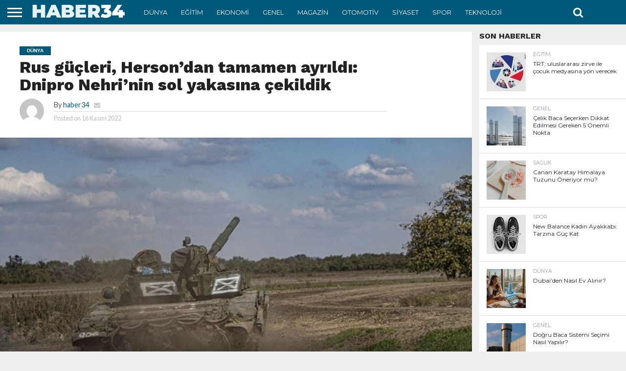

--- FILE ---
content_type: text/html; charset=UTF-8
request_url: https://www.haber34.com/rus-gucleri-hersondan-tamamen-ayrildi-dnipro-nehrinin-sol-yakasina-cekildik.html
body_size: 26275
content:
<!DOCTYPE html>
<html lang="tr">
<head><meta charset="UTF-8" ><script>if(navigator.userAgent.match(/MSIE|Internet Explorer/i)||navigator.userAgent.match(/Trident\/7\..*?rv:11/i)){var href=document.location.href;if(!href.match(/[?&]nowprocket/)){if(href.indexOf("?")==-1){if(href.indexOf("#")==-1){document.location.href=href+"?nowprocket=1"}else{document.location.href=href.replace("#","?nowprocket=1#")}}else{if(href.indexOf("#")==-1){document.location.href=href+"&nowprocket=1"}else{document.location.href=href.replace("#","&nowprocket=1#")}}}}</script><script>(()=>{class RocketLazyLoadScripts{constructor(){this.v="1.2.6",this.triggerEvents=["keydown","mousedown","mousemove","touchmove","touchstart","touchend","wheel"],this.userEventHandler=this.t.bind(this),this.touchStartHandler=this.i.bind(this),this.touchMoveHandler=this.o.bind(this),this.touchEndHandler=this.h.bind(this),this.clickHandler=this.u.bind(this),this.interceptedClicks=[],this.interceptedClickListeners=[],this.l(this),window.addEventListener("pageshow",(t=>{this.persisted=t.persisted,this.everythingLoaded&&this.m()})),this.CSPIssue=sessionStorage.getItem("rocketCSPIssue"),document.addEventListener("securitypolicyviolation",(t=>{this.CSPIssue||"script-src-elem"!==t.violatedDirective||"data"!==t.blockedURI||(this.CSPIssue=!0,sessionStorage.setItem("rocketCSPIssue",!0))})),document.addEventListener("DOMContentLoaded",(()=>{this.k()})),this.delayedScripts={normal:[],async:[],defer:[]},this.trash=[],this.allJQueries=[]}p(t){document.hidden?t.t():(this.triggerEvents.forEach((e=>window.addEventListener(e,t.userEventHandler,{passive:!0}))),window.addEventListener("touchstart",t.touchStartHandler,{passive:!0}),window.addEventListener("mousedown",t.touchStartHandler),document.addEventListener("visibilitychange",t.userEventHandler))}_(){this.triggerEvents.forEach((t=>window.removeEventListener(t,this.userEventHandler,{passive:!0}))),document.removeEventListener("visibilitychange",this.userEventHandler)}i(t){"HTML"!==t.target.tagName&&(window.addEventListener("touchend",this.touchEndHandler),window.addEventListener("mouseup",this.touchEndHandler),window.addEventListener("touchmove",this.touchMoveHandler,{passive:!0}),window.addEventListener("mousemove",this.touchMoveHandler),t.target.addEventListener("click",this.clickHandler),this.L(t.target,!0),this.S(t.target,"onclick","rocket-onclick"),this.C())}o(t){window.removeEventListener("touchend",this.touchEndHandler),window.removeEventListener("mouseup",this.touchEndHandler),window.removeEventListener("touchmove",this.touchMoveHandler,{passive:!0}),window.removeEventListener("mousemove",this.touchMoveHandler),t.target.removeEventListener("click",this.clickHandler),this.L(t.target,!1),this.S(t.target,"rocket-onclick","onclick"),this.M()}h(){window.removeEventListener("touchend",this.touchEndHandler),window.removeEventListener("mouseup",this.touchEndHandler),window.removeEventListener("touchmove",this.touchMoveHandler,{passive:!0}),window.removeEventListener("mousemove",this.touchMoveHandler)}u(t){t.target.removeEventListener("click",this.clickHandler),this.L(t.target,!1),this.S(t.target,"rocket-onclick","onclick"),this.interceptedClicks.push(t),t.preventDefault(),t.stopPropagation(),t.stopImmediatePropagation(),this.M()}O(){window.removeEventListener("touchstart",this.touchStartHandler,{passive:!0}),window.removeEventListener("mousedown",this.touchStartHandler),this.interceptedClicks.forEach((t=>{t.target.dispatchEvent(new MouseEvent("click",{view:t.view,bubbles:!0,cancelable:!0}))}))}l(t){EventTarget.prototype.addEventListenerWPRocketBase=EventTarget.prototype.addEventListener,EventTarget.prototype.addEventListener=function(e,i,o){"click"!==e||t.windowLoaded||i===t.clickHandler||t.interceptedClickListeners.push({target:this,func:i,options:o}),(this||window).addEventListenerWPRocketBase(e,i,o)}}L(t,e){this.interceptedClickListeners.forEach((i=>{i.target===t&&(e?t.removeEventListener("click",i.func,i.options):t.addEventListener("click",i.func,i.options))})),t.parentNode!==document.documentElement&&this.L(t.parentNode,e)}D(){return new Promise((t=>{this.P?this.M=t:t()}))}C(){this.P=!0}M(){this.P=!1}S(t,e,i){t.hasAttribute&&t.hasAttribute(e)&&(event.target.setAttribute(i,event.target.getAttribute(e)),event.target.removeAttribute(e))}t(){this._(this),"loading"===document.readyState?document.addEventListener("DOMContentLoaded",this.R.bind(this)):this.R()}k(){let t=[];document.querySelectorAll("script[type=rocketlazyloadscript][data-rocket-src]").forEach((e=>{let i=e.getAttribute("data-rocket-src");if(i&&!i.startsWith("data:")){0===i.indexOf("//")&&(i=location.protocol+i);try{const o=new URL(i).origin;o!==location.origin&&t.push({src:o,crossOrigin:e.crossOrigin||"module"===e.getAttribute("data-rocket-type")})}catch(t){}}})),t=[...new Map(t.map((t=>[JSON.stringify(t),t]))).values()],this.T(t,"preconnect")}async R(){this.lastBreath=Date.now(),this.j(this),this.F(this),this.I(),this.W(),this.q(),await this.A(this.delayedScripts.normal),await this.A(this.delayedScripts.defer),await this.A(this.delayedScripts.async);try{await this.U(),await this.H(this),await this.J()}catch(t){console.error(t)}window.dispatchEvent(new Event("rocket-allScriptsLoaded")),this.everythingLoaded=!0,this.D().then((()=>{this.O()})),this.N()}W(){document.querySelectorAll("script[type=rocketlazyloadscript]").forEach((t=>{t.hasAttribute("data-rocket-src")?t.hasAttribute("async")&&!1!==t.async?this.delayedScripts.async.push(t):t.hasAttribute("defer")&&!1!==t.defer||"module"===t.getAttribute("data-rocket-type")?this.delayedScripts.defer.push(t):this.delayedScripts.normal.push(t):this.delayedScripts.normal.push(t)}))}async B(t){if(await this.G(),!0!==t.noModule||!("noModule"in HTMLScriptElement.prototype))return new Promise((e=>{let i;function o(){(i||t).setAttribute("data-rocket-status","executed"),e()}try{if(navigator.userAgent.indexOf("Firefox/")>0||""===navigator.vendor||this.CSPIssue)i=document.createElement("script"),[...t.attributes].forEach((t=>{let e=t.nodeName;"type"!==e&&("data-rocket-type"===e&&(e="type"),"data-rocket-src"===e&&(e="src"),i.setAttribute(e,t.nodeValue))})),t.text&&(i.text=t.text),i.hasAttribute("src")?(i.addEventListener("load",o),i.addEventListener("error",(function(){i.setAttribute("data-rocket-status","failed-network"),e()})),setTimeout((()=>{i.isConnected||e()}),1)):(i.text=t.text,o()),t.parentNode.replaceChild(i,t);else{const i=t.getAttribute("data-rocket-type"),s=t.getAttribute("data-rocket-src");i?(t.type=i,t.removeAttribute("data-rocket-type")):t.removeAttribute("type"),t.addEventListener("load",o),t.addEventListener("error",(i=>{this.CSPIssue&&i.target.src.startsWith("data:")?(console.log("WPRocket: data-uri blocked by CSP -> fallback"),t.removeAttribute("src"),this.B(t).then(e)):(t.setAttribute("data-rocket-status","failed-network"),e())})),s?(t.removeAttribute("data-rocket-src"),t.src=s):t.src="data:text/javascript;base64,"+window.btoa(unescape(encodeURIComponent(t.text)))}}catch(i){t.setAttribute("data-rocket-status","failed-transform"),e()}}));t.setAttribute("data-rocket-status","skipped")}async A(t){const e=t.shift();return e&&e.isConnected?(await this.B(e),this.A(t)):Promise.resolve()}q(){this.T([...this.delayedScripts.normal,...this.delayedScripts.defer,...this.delayedScripts.async],"preload")}T(t,e){var i=document.createDocumentFragment();t.forEach((t=>{const o=t.getAttribute&&t.getAttribute("data-rocket-src")||t.src;if(o&&!o.startsWith("data:")){const s=document.createElement("link");s.href=o,s.rel=e,"preconnect"!==e&&(s.as="script"),t.getAttribute&&"module"===t.getAttribute("data-rocket-type")&&(s.crossOrigin=!0),t.crossOrigin&&(s.crossOrigin=t.crossOrigin),t.integrity&&(s.integrity=t.integrity),i.appendChild(s),this.trash.push(s)}})),document.head.appendChild(i)}j(t){let e={};function i(i,o){return e[o].eventsToRewrite.indexOf(i)>=0&&!t.everythingLoaded?"rocket-"+i:i}function o(t,o){!function(t){e[t]||(e[t]={originalFunctions:{add:t.addEventListener,remove:t.removeEventListener},eventsToRewrite:[]},t.addEventListener=function(){arguments[0]=i(arguments[0],t),e[t].originalFunctions.add.apply(t,arguments)},t.removeEventListener=function(){arguments[0]=i(arguments[0],t),e[t].originalFunctions.remove.apply(t,arguments)})}(t),e[t].eventsToRewrite.push(o)}function s(e,i){let o=e[i];e[i]=null,Object.defineProperty(e,i,{get:()=>o||function(){},set(s){t.everythingLoaded?o=s:e["rocket"+i]=o=s}})}o(document,"DOMContentLoaded"),o(window,"DOMContentLoaded"),o(window,"load"),o(window,"pageshow"),o(document,"readystatechange"),s(document,"onreadystatechange"),s(window,"onload"),s(window,"onpageshow");try{Object.defineProperty(document,"readyState",{get:()=>t.rocketReadyState,set(e){t.rocketReadyState=e},configurable:!0}),document.readyState="loading"}catch(t){console.log("WPRocket DJE readyState conflict, bypassing")}}F(t){let e;function i(e){return t.everythingLoaded?e:e.split(" ").map((t=>"load"===t||0===t.indexOf("load.")?"rocket-jquery-load":t)).join(" ")}function o(o){function s(t){const e=o.fn[t];o.fn[t]=o.fn.init.prototype[t]=function(){return this[0]===window&&("string"==typeof arguments[0]||arguments[0]instanceof String?arguments[0]=i(arguments[0]):"object"==typeof arguments[0]&&Object.keys(arguments[0]).forEach((t=>{const e=arguments[0][t];delete arguments[0][t],arguments[0][i(t)]=e}))),e.apply(this,arguments),this}}o&&o.fn&&!t.allJQueries.includes(o)&&(o.fn.ready=o.fn.init.prototype.ready=function(e){return t.domReadyFired?e.bind(document)(o):document.addEventListener("rocket-DOMContentLoaded",(()=>e.bind(document)(o))),o([])},s("on"),s("one"),t.allJQueries.push(o)),e=o}o(window.jQuery),Object.defineProperty(window,"jQuery",{get:()=>e,set(t){o(t)}})}async H(t){const e=document.querySelector("script[data-webpack]");e&&(await async function(){return new Promise((t=>{e.addEventListener("load",t),e.addEventListener("error",t)}))}(),await t.K(),await t.H(t))}async U(){this.domReadyFired=!0;try{document.readyState="interactive"}catch(t){}await this.G(),document.dispatchEvent(new Event("rocket-readystatechange")),await this.G(),document.rocketonreadystatechange&&document.rocketonreadystatechange(),await this.G(),document.dispatchEvent(new Event("rocket-DOMContentLoaded")),await this.G(),window.dispatchEvent(new Event("rocket-DOMContentLoaded"))}async J(){try{document.readyState="complete"}catch(t){}await this.G(),document.dispatchEvent(new Event("rocket-readystatechange")),await this.G(),document.rocketonreadystatechange&&document.rocketonreadystatechange(),await this.G(),window.dispatchEvent(new Event("rocket-load")),await this.G(),window.rocketonload&&window.rocketonload(),await this.G(),this.allJQueries.forEach((t=>t(window).trigger("rocket-jquery-load"))),await this.G();const t=new Event("rocket-pageshow");t.persisted=this.persisted,window.dispatchEvent(t),await this.G(),window.rocketonpageshow&&window.rocketonpageshow({persisted:this.persisted}),this.windowLoaded=!0}m(){document.onreadystatechange&&document.onreadystatechange(),window.onload&&window.onload(),window.onpageshow&&window.onpageshow({persisted:this.persisted})}I(){const t=new Map;document.write=document.writeln=function(e){const i=document.currentScript;i||console.error("WPRocket unable to document.write this: "+e);const o=document.createRange(),s=i.parentElement;let n=t.get(i);void 0===n&&(n=i.nextSibling,t.set(i,n));const c=document.createDocumentFragment();o.setStart(c,0),c.appendChild(o.createContextualFragment(e)),s.insertBefore(c,n)}}async G(){Date.now()-this.lastBreath>45&&(await this.K(),this.lastBreath=Date.now())}async K(){return document.hidden?new Promise((t=>setTimeout(t))):new Promise((t=>requestAnimationFrame(t)))}N(){this.trash.forEach((t=>t.remove()))}static run(){const t=new RocketLazyLoadScripts;t.p(t)}}RocketLazyLoadScripts.run()})();</script>

<meta name="viewport" id="viewport" content="width=device-width, initial-scale=1.0, maximum-scale=1.0, minimum-scale=1.0, user-scalable=no" />


<link rel="alternate" type="application/rss+xml" title="RSS 2.0" href="https://www.haber34.com/feed" />
<link rel="alternate" type="text/xml" title="RSS .92" href="https://www.haber34.com/feed/rss" />
<link rel="alternate" type="application/atom+xml" title="Atom 0.3" href="https://www.haber34.com/feed/atom" />
<link rel="pingback" href="https://www.haber34.com/xmlrpc.php" />

<meta property="og:image" content="https://www.haber34.com/wp-content/uploads/2022/11/rus-gucleri-hersondan-tamamen-ayrildi-dnipro-nehrinin-sol-yakasina-cekildik-saN5dNZQ.jpg" />
<meta name="twitter:image" content="https://www.haber34.com/wp-content/uploads/2022/11/rus-gucleri-hersondan-tamamen-ayrildi-dnipro-nehrinin-sol-yakasina-cekildik-saN5dNZQ.jpg" />

<meta property="og:type" content="article" />
<meta property="og:description" content="Rusya Savunma Bakanlığı Sözcüsü İgor Konaşenkov, Rus askeri güçlerinin Rusya-Ukrayna savaşındaki hareketleri konusunda bilgi paylaştı. Rus ..." />
<meta name="twitter:card" content="summary">
<meta name="twitter:url" content="https://www.haber34.com/rus-gucleri-hersondan-tamamen-ayrildi-dnipro-nehrinin-sol-yakasina-cekildik.html">
<meta name="twitter:title" content="Rus güçleri, Herson&#8217;dan tamamen ayrıldı: Dnipro Nehri&#8217;nin sol yakasına çekildik">
<meta name="twitter:description" content="Rusya Savunma Bakanlığı Sözcüsü İgor Konaşenkov, Rus askeri güçlerinin Rusya-Ukrayna savaşındaki hareketleri konusunda bilgi paylaştı. Rus ...">


<meta name='robots' content='index, follow, max-image-preview:large, max-snippet:-1, max-video-preview:-1' />

	<!-- This site is optimized with the Yoast SEO plugin v23.5 - https://yoast.com/wordpress/plugins/seo/ -->
	<title>Rus güçleri, Herson&#039;dan tamamen ayrıldı: Dnipro Nehri&#039;nin sol yakasına çekildik - Haber34 - Siyaset, Spor, Magazin ve en güncel haberler burada</title><link rel="preload" data-rocket-preload as="style" href="https://fonts.googleapis.com/css?family=Oswald%3A400%2C700%7CLato%3A400%2C700%7CWork%20Sans%3A900%7CMontserrat%3A400%2C700%7COpen%20Sans%3A800%7CPlayfair%20Display%3A400%2C700%2C900%7CQuicksand%7CRaleway%3A200%2C400%2C700%7CRoboto%20Slab%3A400%2C700%7CWork%20Sans%3A100%2C200%2C300%2C400%2C500%2C600%2C700%2C800%2C900%7CMontserrat%3A100%2C200%2C300%2C400%2C500%2C600%2C700%2C800%2C900%7CWork%20Sans%3A100%2C200%2C300%2C400%2C500%2C600%2C700%2C800%2C900%7CLato%3A100%2C200%2C300%2C400%2C500%2C600%2C700%2C800%2C900%7CMontserrat%3A100%2C200%2C300%2C400%2C500%2C600%2C700%2C800%2C900%26amp%3Bsubset%3Dlatin%2Clatin-ext%2Ccyrillic%2Ccyrillic-ext%2Cgreek-ext%2Cgreek%2Cvietnamese&#038;display=swap" /><link rel="stylesheet" href="https://fonts.googleapis.com/css?family=Oswald%3A400%2C700%7CLato%3A400%2C700%7CWork%20Sans%3A900%7CMontserrat%3A400%2C700%7COpen%20Sans%3A800%7CPlayfair%20Display%3A400%2C700%2C900%7CQuicksand%7CRaleway%3A200%2C400%2C700%7CRoboto%20Slab%3A400%2C700%7CWork%20Sans%3A100%2C200%2C300%2C400%2C500%2C600%2C700%2C800%2C900%7CMontserrat%3A100%2C200%2C300%2C400%2C500%2C600%2C700%2C800%2C900%7CWork%20Sans%3A100%2C200%2C300%2C400%2C500%2C600%2C700%2C800%2C900%7CLato%3A100%2C200%2C300%2C400%2C500%2C600%2C700%2C800%2C900%7CMontserrat%3A100%2C200%2C300%2C400%2C500%2C600%2C700%2C800%2C900%26amp%3Bsubset%3Dlatin%2Clatin-ext%2Ccyrillic%2Ccyrillic-ext%2Cgreek-ext%2Cgreek%2Cvietnamese&#038;display=swap" media="print" onload="this.media='all'" /><noscript><link rel="stylesheet" href="https://fonts.googleapis.com/css?family=Oswald%3A400%2C700%7CLato%3A400%2C700%7CWork%20Sans%3A900%7CMontserrat%3A400%2C700%7COpen%20Sans%3A800%7CPlayfair%20Display%3A400%2C700%2C900%7CQuicksand%7CRaleway%3A200%2C400%2C700%7CRoboto%20Slab%3A400%2C700%7CWork%20Sans%3A100%2C200%2C300%2C400%2C500%2C600%2C700%2C800%2C900%7CMontserrat%3A100%2C200%2C300%2C400%2C500%2C600%2C700%2C800%2C900%7CWork%20Sans%3A100%2C200%2C300%2C400%2C500%2C600%2C700%2C800%2C900%7CLato%3A100%2C200%2C300%2C400%2C500%2C600%2C700%2C800%2C900%7CMontserrat%3A100%2C200%2C300%2C400%2C500%2C600%2C700%2C800%2C900%26amp%3Bsubset%3Dlatin%2Clatin-ext%2Ccyrillic%2Ccyrillic-ext%2Cgreek-ext%2Cgreek%2Cvietnamese&#038;display=swap" /></noscript>
	<link rel="canonical" href="https://www.haber34.com/rus-gucleri-hersondan-tamamen-ayrildi-dnipro-nehrinin-sol-yakasina-cekildik.html" />
	<meta property="og:locale" content="tr_TR" />
	<meta property="og:type" content="article" />
	<meta property="og:title" content="Rus güçleri, Herson&#039;dan tamamen ayrıldı: Dnipro Nehri&#039;nin sol yakasına çekildik - Haber34 - Siyaset, Spor, Magazin ve en güncel haberler burada" />
	<meta property="og:description" content="Rusya Savunma Bakanlığı Sözcüsü İgor Konaşenkov, Rus askeri güçlerinin Rusya-Ukrayna savaşındaki hareketleri konusunda bilgi paylaştı. Rus ..." />
	<meta property="og:url" content="https://www.haber34.com/rus-gucleri-hersondan-tamamen-ayrildi-dnipro-nehrinin-sol-yakasina-cekildik.html" />
	<meta property="og:site_name" content="Haber34 - Siyaset, Spor, Magazin ve en güncel haberler burada" />
	<meta property="article:publisher" content="https://www.facebook.com/Haber34/" />
	<meta property="article:published_time" content="2022-11-16T00:00:03+00:00" />
	<meta property="og:image" content="https://www.haber34.com/wp-content/uploads/2022/11/rus-gucleri-hersondan-tamamen-ayrildi-dnipro-nehrinin-sol-yakasina-cekildik-saN5dNZQ.jpg" />
	<meta property="og:image:width" content="760" />
	<meta property="og:image:height" content="450" />
	<meta property="og:image:type" content="image/jpeg" />
	<meta name="author" content="haber34" />
	<meta name="twitter:card" content="summary_large_image" />
	<meta name="twitter:creator" content="@haber34com" />
	<meta name="twitter:site" content="@haber34com" />
	<meta name="twitter:label1" content="Yazan:" />
	<meta name="twitter:data1" content="haber34" />
	<meta name="twitter:label2" content="Tahmini okuma süresi" />
	<meta name="twitter:data2" content="1 dakika" />
	<script type="application/ld+json" class="yoast-schema-graph">{"@context":"https://schema.org","@graph":[{"@type":"Article","@id":"https://www.haber34.com/rus-gucleri-hersondan-tamamen-ayrildi-dnipro-nehrinin-sol-yakasina-cekildik.html#article","isPartOf":{"@id":"https://www.haber34.com/rus-gucleri-hersondan-tamamen-ayrildi-dnipro-nehrinin-sol-yakasina-cekildik.html"},"author":{"name":"haber34","@id":"https://www.haber34.com/#/schema/person/2771aeadecd52611bf010fff42321371"},"headline":"Rus güçleri, Herson&#8217;dan tamamen ayrıldı: Dnipro Nehri&#8217;nin sol yakasına çekildik","datePublished":"2022-11-16T00:00:03+00:00","dateModified":"2022-11-16T00:00:03+00:00","mainEntityOfPage":{"@id":"https://www.haber34.com/rus-gucleri-hersondan-tamamen-ayrildi-dnipro-nehrinin-sol-yakasina-cekildik.html"},"wordCount":161,"commentCount":0,"publisher":{"@id":"https://www.haber34.com/#organization"},"image":{"@id":"https://www.haber34.com/rus-gucleri-hersondan-tamamen-ayrildi-dnipro-nehrinin-sol-yakasina-cekildik.html#primaryimage"},"thumbnailUrl":"https://www.haber34.com/wp-content/uploads/2022/11/rus-gucleri-hersondan-tamamen-ayrildi-dnipro-nehrinin-sol-yakasina-cekildik-saN5dNZQ.jpg","keywords":["Askeri","Rus"],"articleSection":["Dünya"],"inLanguage":"tr","potentialAction":[{"@type":"CommentAction","name":"Comment","target":["https://www.haber34.com/rus-gucleri-hersondan-tamamen-ayrildi-dnipro-nehrinin-sol-yakasina-cekildik.html#respond"]}]},{"@type":"WebPage","@id":"https://www.haber34.com/rus-gucleri-hersondan-tamamen-ayrildi-dnipro-nehrinin-sol-yakasina-cekildik.html","url":"https://www.haber34.com/rus-gucleri-hersondan-tamamen-ayrildi-dnipro-nehrinin-sol-yakasina-cekildik.html","name":"Rus güçleri, Herson'dan tamamen ayrıldı: Dnipro Nehri'nin sol yakasına çekildik - Haber34 - Siyaset, Spor, Magazin ve en güncel haberler burada","isPartOf":{"@id":"https://www.haber34.com/#website"},"primaryImageOfPage":{"@id":"https://www.haber34.com/rus-gucleri-hersondan-tamamen-ayrildi-dnipro-nehrinin-sol-yakasina-cekildik.html#primaryimage"},"image":{"@id":"https://www.haber34.com/rus-gucleri-hersondan-tamamen-ayrildi-dnipro-nehrinin-sol-yakasina-cekildik.html#primaryimage"},"thumbnailUrl":"https://www.haber34.com/wp-content/uploads/2022/11/rus-gucleri-hersondan-tamamen-ayrildi-dnipro-nehrinin-sol-yakasina-cekildik-saN5dNZQ.jpg","datePublished":"2022-11-16T00:00:03+00:00","dateModified":"2022-11-16T00:00:03+00:00","breadcrumb":{"@id":"https://www.haber34.com/rus-gucleri-hersondan-tamamen-ayrildi-dnipro-nehrinin-sol-yakasina-cekildik.html#breadcrumb"},"inLanguage":"tr","potentialAction":[{"@type":"ReadAction","target":["https://www.haber34.com/rus-gucleri-hersondan-tamamen-ayrildi-dnipro-nehrinin-sol-yakasina-cekildik.html"]}]},{"@type":"ImageObject","inLanguage":"tr","@id":"https://www.haber34.com/rus-gucleri-hersondan-tamamen-ayrildi-dnipro-nehrinin-sol-yakasina-cekildik.html#primaryimage","url":"https://www.haber34.com/wp-content/uploads/2022/11/rus-gucleri-hersondan-tamamen-ayrildi-dnipro-nehrinin-sol-yakasina-cekildik-saN5dNZQ.jpg","contentUrl":"https://www.haber34.com/wp-content/uploads/2022/11/rus-gucleri-hersondan-tamamen-ayrildi-dnipro-nehrinin-sol-yakasina-cekildik-saN5dNZQ.jpg","width":760,"height":450},{"@type":"BreadcrumbList","@id":"https://www.haber34.com/rus-gucleri-hersondan-tamamen-ayrildi-dnipro-nehrinin-sol-yakasina-cekildik.html#breadcrumb","itemListElement":[{"@type":"ListItem","position":1,"name":"Anasayfa","item":"https://www.haber34.com/"},{"@type":"ListItem","position":2,"name":"Rus güçleri, Herson&#8217;dan tamamen ayrıldı: Dnipro Nehri&#8217;nin sol yakasına çekildik"}]},{"@type":"WebSite","@id":"https://www.haber34.com/#website","url":"https://www.haber34.com/","name":"Haber34 - Siyaset, Spor, Magazin ve en güncel haberler burada","description":"Güncel haberler","publisher":{"@id":"https://www.haber34.com/#organization"},"potentialAction":[{"@type":"SearchAction","target":{"@type":"EntryPoint","urlTemplate":"https://www.haber34.com/?s={search_term_string}"},"query-input":{"@type":"PropertyValueSpecification","valueRequired":true,"valueName":"search_term_string"}}],"inLanguage":"tr"},{"@type":"Organization","@id":"https://www.haber34.com/#organization","name":"Haber34 - Siyaset, Spor, Magazin ve en güncel haberler burada","url":"https://www.haber34.com/","logo":{"@type":"ImageObject","inLanguage":"tr","@id":"https://www.haber34.com/#/schema/logo/image/","url":"https://www.haber34.com/wp-content/uploads/2022/11/haber34_400x400.jpeg","contentUrl":"https://www.haber34.com/wp-content/uploads/2022/11/haber34_400x400.jpeg","width":400,"height":400,"caption":"Haber34 - Siyaset, Spor, Magazin ve en güncel haberler burada"},"image":{"@id":"https://www.haber34.com/#/schema/logo/image/"},"sameAs":["https://www.facebook.com/Haber34/","https://x.com/haber34com","https://www.instagram.com/haber34/"]},{"@type":"Person","@id":"https://www.haber34.com/#/schema/person/2771aeadecd52611bf010fff42321371","name":"haber34","image":{"@type":"ImageObject","inLanguage":"tr","@id":"https://www.haber34.com/#/schema/person/image/","url":"https://secure.gravatar.com/avatar/51199482807e2e8a0118adeceec252e92f5c91bc759d4e6dad8eb3e40ae500d7?s=96&d=mm&r=g","contentUrl":"https://secure.gravatar.com/avatar/51199482807e2e8a0118adeceec252e92f5c91bc759d4e6dad8eb3e40ae500d7?s=96&d=mm&r=g","caption":"haber34"},"sameAs":["https://www.haber34.com"],"url":"https://www.haber34.com/author/haber34"}]}</script>
	<!-- / Yoast SEO plugin. -->


<link rel='dns-prefetch' href='//netdna.bootstrapcdn.com' />
<link rel='dns-prefetch' href='//fonts.googleapis.com' />
<link href='https://fonts.gstatic.com' crossorigin rel='preconnect' />
<link rel="alternate" type="application/rss+xml" title="Haber34 - Siyaset, Spor, Magazin ve en güncel haberler burada &raquo; akışı" href="https://www.haber34.com/feed" />
<link rel="alternate" type="application/rss+xml" title="Haber34 - Siyaset, Spor, Magazin ve en güncel haberler burada &raquo; yorum akışı" href="https://www.haber34.com/comments/feed" />
<link rel="alternate" type="application/rss+xml" title="Haber34 - Siyaset, Spor, Magazin ve en güncel haberler burada &raquo; Rus güçleri, Herson&#8217;dan tamamen ayrıldı: Dnipro Nehri&#8217;nin sol yakasına çekildik yorum akışı" href="https://www.haber34.com/rus-gucleri-hersondan-tamamen-ayrildi-dnipro-nehrinin-sol-yakasina-cekildik.html/feed" />
<link rel="alternate" title="oEmbed (JSON)" type="application/json+oembed" href="https://www.haber34.com/wp-json/oembed/1.0/embed?url=https%3A%2F%2Fwww.haber34.com%2Frus-gucleri-hersondan-tamamen-ayrildi-dnipro-nehrinin-sol-yakasina-cekildik.html" />
<link rel="alternate" title="oEmbed (XML)" type="text/xml+oembed" href="https://www.haber34.com/wp-json/oembed/1.0/embed?url=https%3A%2F%2Fwww.haber34.com%2Frus-gucleri-hersondan-tamamen-ayrildi-dnipro-nehrinin-sol-yakasina-cekildik.html&#038;format=xml" />
<style id='wp-img-auto-sizes-contain-inline-css' type='text/css'>
img:is([sizes=auto i],[sizes^="auto," i]){contain-intrinsic-size:3000px 1500px}
/*# sourceURL=wp-img-auto-sizes-contain-inline-css */
</style>
<style id='wp-emoji-styles-inline-css' type='text/css'>

	img.wp-smiley, img.emoji {
		display: inline !important;
		border: none !important;
		box-shadow: none !important;
		height: 1em !important;
		width: 1em !important;
		margin: 0 0.07em !important;
		vertical-align: -0.1em !important;
		background: none !important;
		padding: 0 !important;
	}
/*# sourceURL=wp-emoji-styles-inline-css */
</style>
<style id='wp-block-library-inline-css' type='text/css'>
:root{--wp-block-synced-color:#7a00df;--wp-block-synced-color--rgb:122,0,223;--wp-bound-block-color:var(--wp-block-synced-color);--wp-editor-canvas-background:#ddd;--wp-admin-theme-color:#007cba;--wp-admin-theme-color--rgb:0,124,186;--wp-admin-theme-color-darker-10:#006ba1;--wp-admin-theme-color-darker-10--rgb:0,107,160.5;--wp-admin-theme-color-darker-20:#005a87;--wp-admin-theme-color-darker-20--rgb:0,90,135;--wp-admin-border-width-focus:2px}@media (min-resolution:192dpi){:root{--wp-admin-border-width-focus:1.5px}}.wp-element-button{cursor:pointer}:root .has-very-light-gray-background-color{background-color:#eee}:root .has-very-dark-gray-background-color{background-color:#313131}:root .has-very-light-gray-color{color:#eee}:root .has-very-dark-gray-color{color:#313131}:root .has-vivid-green-cyan-to-vivid-cyan-blue-gradient-background{background:linear-gradient(135deg,#00d084,#0693e3)}:root .has-purple-crush-gradient-background{background:linear-gradient(135deg,#34e2e4,#4721fb 50%,#ab1dfe)}:root .has-hazy-dawn-gradient-background{background:linear-gradient(135deg,#faaca8,#dad0ec)}:root .has-subdued-olive-gradient-background{background:linear-gradient(135deg,#fafae1,#67a671)}:root .has-atomic-cream-gradient-background{background:linear-gradient(135deg,#fdd79a,#004a59)}:root .has-nightshade-gradient-background{background:linear-gradient(135deg,#330968,#31cdcf)}:root .has-midnight-gradient-background{background:linear-gradient(135deg,#020381,#2874fc)}:root{--wp--preset--font-size--normal:16px;--wp--preset--font-size--huge:42px}.has-regular-font-size{font-size:1em}.has-larger-font-size{font-size:2.625em}.has-normal-font-size{font-size:var(--wp--preset--font-size--normal)}.has-huge-font-size{font-size:var(--wp--preset--font-size--huge)}.has-text-align-center{text-align:center}.has-text-align-left{text-align:left}.has-text-align-right{text-align:right}.has-fit-text{white-space:nowrap!important}#end-resizable-editor-section{display:none}.aligncenter{clear:both}.items-justified-left{justify-content:flex-start}.items-justified-center{justify-content:center}.items-justified-right{justify-content:flex-end}.items-justified-space-between{justify-content:space-between}.screen-reader-text{border:0;clip-path:inset(50%);height:1px;margin:-1px;overflow:hidden;padding:0;position:absolute;width:1px;word-wrap:normal!important}.screen-reader-text:focus{background-color:#ddd;clip-path:none;color:#444;display:block;font-size:1em;height:auto;left:5px;line-height:normal;padding:15px 23px 14px;text-decoration:none;top:5px;width:auto;z-index:100000}html :where(.has-border-color){border-style:solid}html :where([style*=border-top-color]){border-top-style:solid}html :where([style*=border-right-color]){border-right-style:solid}html :where([style*=border-bottom-color]){border-bottom-style:solid}html :where([style*=border-left-color]){border-left-style:solid}html :where([style*=border-width]){border-style:solid}html :where([style*=border-top-width]){border-top-style:solid}html :where([style*=border-right-width]){border-right-style:solid}html :where([style*=border-bottom-width]){border-bottom-style:solid}html :where([style*=border-left-width]){border-left-style:solid}html :where(img[class*=wp-image-]){height:auto;max-width:100%}:where(figure){margin:0 0 1em}html :where(.is-position-sticky){--wp-admin--admin-bar--position-offset:var(--wp-admin--admin-bar--height,0px)}@media screen and (max-width:600px){html :where(.is-position-sticky){--wp-admin--admin-bar--position-offset:0px}}

/*# sourceURL=wp-block-library-inline-css */
</style><style id='wp-block-heading-inline-css' type='text/css'>
h1:where(.wp-block-heading).has-background,h2:where(.wp-block-heading).has-background,h3:where(.wp-block-heading).has-background,h4:where(.wp-block-heading).has-background,h5:where(.wp-block-heading).has-background,h6:where(.wp-block-heading).has-background{padding:1.25em 2.375em}h1.has-text-align-left[style*=writing-mode]:where([style*=vertical-lr]),h1.has-text-align-right[style*=writing-mode]:where([style*=vertical-rl]),h2.has-text-align-left[style*=writing-mode]:where([style*=vertical-lr]),h2.has-text-align-right[style*=writing-mode]:where([style*=vertical-rl]),h3.has-text-align-left[style*=writing-mode]:where([style*=vertical-lr]),h3.has-text-align-right[style*=writing-mode]:where([style*=vertical-rl]),h4.has-text-align-left[style*=writing-mode]:where([style*=vertical-lr]),h4.has-text-align-right[style*=writing-mode]:where([style*=vertical-rl]),h5.has-text-align-left[style*=writing-mode]:where([style*=vertical-lr]),h5.has-text-align-right[style*=writing-mode]:where([style*=vertical-rl]),h6.has-text-align-left[style*=writing-mode]:where([style*=vertical-lr]),h6.has-text-align-right[style*=writing-mode]:where([style*=vertical-rl]){rotate:180deg}
/*# sourceURL=https://www.haber34.com/wp-includes/blocks/heading/style.min.css */
</style>
<style id='wp-block-paragraph-inline-css' type='text/css'>
.is-small-text{font-size:.875em}.is-regular-text{font-size:1em}.is-large-text{font-size:2.25em}.is-larger-text{font-size:3em}.has-drop-cap:not(:focus):first-letter{float:left;font-size:8.4em;font-style:normal;font-weight:100;line-height:.68;margin:.05em .1em 0 0;text-transform:uppercase}body.rtl .has-drop-cap:not(:focus):first-letter{float:none;margin-left:.1em}p.has-drop-cap.has-background{overflow:hidden}:root :where(p.has-background){padding:1.25em 2.375em}:where(p.has-text-color:not(.has-link-color)) a{color:inherit}p.has-text-align-left[style*="writing-mode:vertical-lr"],p.has-text-align-right[style*="writing-mode:vertical-rl"]{rotate:180deg}
/*# sourceURL=https://www.haber34.com/wp-includes/blocks/paragraph/style.min.css */
</style>
<style id='global-styles-inline-css' type='text/css'>
:root{--wp--preset--aspect-ratio--square: 1;--wp--preset--aspect-ratio--4-3: 4/3;--wp--preset--aspect-ratio--3-4: 3/4;--wp--preset--aspect-ratio--3-2: 3/2;--wp--preset--aspect-ratio--2-3: 2/3;--wp--preset--aspect-ratio--16-9: 16/9;--wp--preset--aspect-ratio--9-16: 9/16;--wp--preset--color--black: #000000;--wp--preset--color--cyan-bluish-gray: #abb8c3;--wp--preset--color--white: #ffffff;--wp--preset--color--pale-pink: #f78da7;--wp--preset--color--vivid-red: #cf2e2e;--wp--preset--color--luminous-vivid-orange: #ff6900;--wp--preset--color--luminous-vivid-amber: #fcb900;--wp--preset--color--light-green-cyan: #7bdcb5;--wp--preset--color--vivid-green-cyan: #00d084;--wp--preset--color--pale-cyan-blue: #8ed1fc;--wp--preset--color--vivid-cyan-blue: #0693e3;--wp--preset--color--vivid-purple: #9b51e0;--wp--preset--gradient--vivid-cyan-blue-to-vivid-purple: linear-gradient(135deg,rgb(6,147,227) 0%,rgb(155,81,224) 100%);--wp--preset--gradient--light-green-cyan-to-vivid-green-cyan: linear-gradient(135deg,rgb(122,220,180) 0%,rgb(0,208,130) 100%);--wp--preset--gradient--luminous-vivid-amber-to-luminous-vivid-orange: linear-gradient(135deg,rgb(252,185,0) 0%,rgb(255,105,0) 100%);--wp--preset--gradient--luminous-vivid-orange-to-vivid-red: linear-gradient(135deg,rgb(255,105,0) 0%,rgb(207,46,46) 100%);--wp--preset--gradient--very-light-gray-to-cyan-bluish-gray: linear-gradient(135deg,rgb(238,238,238) 0%,rgb(169,184,195) 100%);--wp--preset--gradient--cool-to-warm-spectrum: linear-gradient(135deg,rgb(74,234,220) 0%,rgb(151,120,209) 20%,rgb(207,42,186) 40%,rgb(238,44,130) 60%,rgb(251,105,98) 80%,rgb(254,248,76) 100%);--wp--preset--gradient--blush-light-purple: linear-gradient(135deg,rgb(255,206,236) 0%,rgb(152,150,240) 100%);--wp--preset--gradient--blush-bordeaux: linear-gradient(135deg,rgb(254,205,165) 0%,rgb(254,45,45) 50%,rgb(107,0,62) 100%);--wp--preset--gradient--luminous-dusk: linear-gradient(135deg,rgb(255,203,112) 0%,rgb(199,81,192) 50%,rgb(65,88,208) 100%);--wp--preset--gradient--pale-ocean: linear-gradient(135deg,rgb(255,245,203) 0%,rgb(182,227,212) 50%,rgb(51,167,181) 100%);--wp--preset--gradient--electric-grass: linear-gradient(135deg,rgb(202,248,128) 0%,rgb(113,206,126) 100%);--wp--preset--gradient--midnight: linear-gradient(135deg,rgb(2,3,129) 0%,rgb(40,116,252) 100%);--wp--preset--font-size--small: 13px;--wp--preset--font-size--medium: 20px;--wp--preset--font-size--large: 36px;--wp--preset--font-size--x-large: 42px;--wp--preset--spacing--20: 0.44rem;--wp--preset--spacing--30: 0.67rem;--wp--preset--spacing--40: 1rem;--wp--preset--spacing--50: 1.5rem;--wp--preset--spacing--60: 2.25rem;--wp--preset--spacing--70: 3.38rem;--wp--preset--spacing--80: 5.06rem;--wp--preset--shadow--natural: 6px 6px 9px rgba(0, 0, 0, 0.2);--wp--preset--shadow--deep: 12px 12px 50px rgba(0, 0, 0, 0.4);--wp--preset--shadow--sharp: 6px 6px 0px rgba(0, 0, 0, 0.2);--wp--preset--shadow--outlined: 6px 6px 0px -3px rgb(255, 255, 255), 6px 6px rgb(0, 0, 0);--wp--preset--shadow--crisp: 6px 6px 0px rgb(0, 0, 0);}:where(.is-layout-flex){gap: 0.5em;}:where(.is-layout-grid){gap: 0.5em;}body .is-layout-flex{display: flex;}.is-layout-flex{flex-wrap: wrap;align-items: center;}.is-layout-flex > :is(*, div){margin: 0;}body .is-layout-grid{display: grid;}.is-layout-grid > :is(*, div){margin: 0;}:where(.wp-block-columns.is-layout-flex){gap: 2em;}:where(.wp-block-columns.is-layout-grid){gap: 2em;}:where(.wp-block-post-template.is-layout-flex){gap: 1.25em;}:where(.wp-block-post-template.is-layout-grid){gap: 1.25em;}.has-black-color{color: var(--wp--preset--color--black) !important;}.has-cyan-bluish-gray-color{color: var(--wp--preset--color--cyan-bluish-gray) !important;}.has-white-color{color: var(--wp--preset--color--white) !important;}.has-pale-pink-color{color: var(--wp--preset--color--pale-pink) !important;}.has-vivid-red-color{color: var(--wp--preset--color--vivid-red) !important;}.has-luminous-vivid-orange-color{color: var(--wp--preset--color--luminous-vivid-orange) !important;}.has-luminous-vivid-amber-color{color: var(--wp--preset--color--luminous-vivid-amber) !important;}.has-light-green-cyan-color{color: var(--wp--preset--color--light-green-cyan) !important;}.has-vivid-green-cyan-color{color: var(--wp--preset--color--vivid-green-cyan) !important;}.has-pale-cyan-blue-color{color: var(--wp--preset--color--pale-cyan-blue) !important;}.has-vivid-cyan-blue-color{color: var(--wp--preset--color--vivid-cyan-blue) !important;}.has-vivid-purple-color{color: var(--wp--preset--color--vivid-purple) !important;}.has-black-background-color{background-color: var(--wp--preset--color--black) !important;}.has-cyan-bluish-gray-background-color{background-color: var(--wp--preset--color--cyan-bluish-gray) !important;}.has-white-background-color{background-color: var(--wp--preset--color--white) !important;}.has-pale-pink-background-color{background-color: var(--wp--preset--color--pale-pink) !important;}.has-vivid-red-background-color{background-color: var(--wp--preset--color--vivid-red) !important;}.has-luminous-vivid-orange-background-color{background-color: var(--wp--preset--color--luminous-vivid-orange) !important;}.has-luminous-vivid-amber-background-color{background-color: var(--wp--preset--color--luminous-vivid-amber) !important;}.has-light-green-cyan-background-color{background-color: var(--wp--preset--color--light-green-cyan) !important;}.has-vivid-green-cyan-background-color{background-color: var(--wp--preset--color--vivid-green-cyan) !important;}.has-pale-cyan-blue-background-color{background-color: var(--wp--preset--color--pale-cyan-blue) !important;}.has-vivid-cyan-blue-background-color{background-color: var(--wp--preset--color--vivid-cyan-blue) !important;}.has-vivid-purple-background-color{background-color: var(--wp--preset--color--vivid-purple) !important;}.has-black-border-color{border-color: var(--wp--preset--color--black) !important;}.has-cyan-bluish-gray-border-color{border-color: var(--wp--preset--color--cyan-bluish-gray) !important;}.has-white-border-color{border-color: var(--wp--preset--color--white) !important;}.has-pale-pink-border-color{border-color: var(--wp--preset--color--pale-pink) !important;}.has-vivid-red-border-color{border-color: var(--wp--preset--color--vivid-red) !important;}.has-luminous-vivid-orange-border-color{border-color: var(--wp--preset--color--luminous-vivid-orange) !important;}.has-luminous-vivid-amber-border-color{border-color: var(--wp--preset--color--luminous-vivid-amber) !important;}.has-light-green-cyan-border-color{border-color: var(--wp--preset--color--light-green-cyan) !important;}.has-vivid-green-cyan-border-color{border-color: var(--wp--preset--color--vivid-green-cyan) !important;}.has-pale-cyan-blue-border-color{border-color: var(--wp--preset--color--pale-cyan-blue) !important;}.has-vivid-cyan-blue-border-color{border-color: var(--wp--preset--color--vivid-cyan-blue) !important;}.has-vivid-purple-border-color{border-color: var(--wp--preset--color--vivid-purple) !important;}.has-vivid-cyan-blue-to-vivid-purple-gradient-background{background: var(--wp--preset--gradient--vivid-cyan-blue-to-vivid-purple) !important;}.has-light-green-cyan-to-vivid-green-cyan-gradient-background{background: var(--wp--preset--gradient--light-green-cyan-to-vivid-green-cyan) !important;}.has-luminous-vivid-amber-to-luminous-vivid-orange-gradient-background{background: var(--wp--preset--gradient--luminous-vivid-amber-to-luminous-vivid-orange) !important;}.has-luminous-vivid-orange-to-vivid-red-gradient-background{background: var(--wp--preset--gradient--luminous-vivid-orange-to-vivid-red) !important;}.has-very-light-gray-to-cyan-bluish-gray-gradient-background{background: var(--wp--preset--gradient--very-light-gray-to-cyan-bluish-gray) !important;}.has-cool-to-warm-spectrum-gradient-background{background: var(--wp--preset--gradient--cool-to-warm-spectrum) !important;}.has-blush-light-purple-gradient-background{background: var(--wp--preset--gradient--blush-light-purple) !important;}.has-blush-bordeaux-gradient-background{background: var(--wp--preset--gradient--blush-bordeaux) !important;}.has-luminous-dusk-gradient-background{background: var(--wp--preset--gradient--luminous-dusk) !important;}.has-pale-ocean-gradient-background{background: var(--wp--preset--gradient--pale-ocean) !important;}.has-electric-grass-gradient-background{background: var(--wp--preset--gradient--electric-grass) !important;}.has-midnight-gradient-background{background: var(--wp--preset--gradient--midnight) !important;}.has-small-font-size{font-size: var(--wp--preset--font-size--small) !important;}.has-medium-font-size{font-size: var(--wp--preset--font-size--medium) !important;}.has-large-font-size{font-size: var(--wp--preset--font-size--large) !important;}.has-x-large-font-size{font-size: var(--wp--preset--font-size--x-large) !important;}
/*# sourceURL=global-styles-inline-css */
</style>

<style id='classic-theme-styles-inline-css' type='text/css'>
/*! This file is auto-generated */
.wp-block-button__link{color:#fff;background-color:#32373c;border-radius:9999px;box-shadow:none;text-decoration:none;padding:calc(.667em + 2px) calc(1.333em + 2px);font-size:1.125em}.wp-block-file__button{background:#32373c;color:#fff;text-decoration:none}
/*# sourceURL=/wp-includes/css/classic-themes.min.css */
</style>
<link data-minify="1" rel='stylesheet' id='mvp-score-style-css' href='https://www.haber34.com/wp-content/cache/min/1/wp-content/plugins/mvp-scoreboard/css/score-style.css?ver=1727461237' type='text/css' media='all' />
<link data-minify="1" rel='stylesheet' id='mvp-reset-css' href='https://www.haber34.com/wp-content/cache/min/1/wp-content/themes/flex-mag/css/reset.css?ver=1727461237' type='text/css' media='all' />
<link data-minify="1" rel='stylesheet' id='mvp-fontawesome-css' href='https://www.haber34.com/wp-content/cache/min/1/font-awesome/4.7.0/css/font-awesome.css?ver=1727461237' type='text/css' media='all' />
<link data-minify="1" rel='stylesheet' id='mvp-style-css' href='https://www.haber34.com/wp-content/cache/min/1/wp-content/themes/flex-mag/style.css?ver=1727461237' type='text/css' media='all' />

<link data-minify="1" rel='stylesheet' id='mvp-media-queries-css' href='https://www.haber34.com/wp-content/cache/min/1/wp-content/themes/flex-mag/css/media-queries.css?ver=1727461237' type='text/css' media='all' />
<style id='rocket-lazyload-inline-css' type='text/css'>
.rll-youtube-player{position:relative;padding-bottom:56.23%;height:0;overflow:hidden;max-width:100%;}.rll-youtube-player:focus-within{outline: 2px solid currentColor;outline-offset: 5px;}.rll-youtube-player iframe{position:absolute;top:0;left:0;width:100%;height:100%;z-index:100;background:0 0}.rll-youtube-player img{bottom:0;display:block;left:0;margin:auto;max-width:100%;width:100%;position:absolute;right:0;top:0;border:none;height:auto;-webkit-transition:.4s all;-moz-transition:.4s all;transition:.4s all}.rll-youtube-player img:hover{-webkit-filter:brightness(75%)}.rll-youtube-player .play{height:100%;width:100%;left:0;top:0;position:absolute;background:url(https://www.haber34.com/wp-content/plugins/wp-rocket/assets/img/youtube.png) no-repeat center;background-color: transparent !important;cursor:pointer;border:none;}.wp-embed-responsive .wp-has-aspect-ratio .rll-youtube-player{position:absolute;padding-bottom:0;width:100%;height:100%;top:0;bottom:0;left:0;right:0}
/*# sourceURL=rocket-lazyload-inline-css */
</style>
<script type="rocketlazyloadscript" data-rocket-type="text/javascript" data-rocket-src="https://www.haber34.com/wp-includes/js/jquery/jquery.min.js?ver=3.7.1" id="jquery-core-js"></script>
<script type="rocketlazyloadscript" data-rocket-type="text/javascript" data-rocket-src="https://www.haber34.com/wp-includes/js/jquery/jquery-migrate.min.js?ver=3.4.1" id="jquery-migrate-js"></script>
<link rel="https://api.w.org/" href="https://www.haber34.com/wp-json/" /><link rel="alternate" title="JSON" type="application/json" href="https://www.haber34.com/wp-json/wp/v2/posts/2464" /><link rel="EditURI" type="application/rsd+xml" title="RSD" href="https://www.haber34.com/xmlrpc.php?rsd" />
<meta name="generator" content="WordPress 6.9" />
<link rel='shortlink' href='https://www.haber34.com/?p=2464' />

<style type='text/css'>

#wallpaper {
	background: url() no-repeat 50% 0;
	}
body,
.blog-widget-text p,
.feat-widget-text p,
.post-info-right,
span.post-excerpt,
span.feat-caption,
span.soc-count-text,
#content-main p,
#commentspopup .comments-pop,
.archive-list-text p,
.author-box-bot p,
#post-404 p,
.foot-widget,
#home-feat-text p,
.feat-top2-left-text p,
.feat-wide1-text p,
.feat-wide4-text p,
#content-main table,
.foot-copy p,
.video-main-text p {
	font-family: 'Lato', sans-serif;
	}

a,
a:visited,
.post-info-name a {
	color: #00587a;
	}

a:hover {
	color: #999999;
	}

.fly-but-wrap,
span.feat-cat,
span.post-head-cat,
.prev-next-text a,
.prev-next-text a:visited,
.prev-next-text a:hover {
	background: #00587a;
	}

.fly-but-wrap {
	background: #00587a;
	}

.fly-but-wrap span {
	background: #ffffff;
	}

.woocommerce .star-rating span:before {
	color: #00587a;
	}

.woocommerce .widget_price_filter .ui-slider .ui-slider-range,
.woocommerce .widget_price_filter .ui-slider .ui-slider-handle {
	background-color: #00587a;
	}

.woocommerce span.onsale,
.woocommerce #respond input#submit.alt,
.woocommerce a.button.alt,
.woocommerce button.button.alt,
.woocommerce input.button.alt,
.woocommerce #respond input#submit.alt:hover,
.woocommerce a.button.alt:hover,
.woocommerce button.button.alt:hover,
.woocommerce input.button.alt:hover {
	background-color: #00587a;
	}

span.post-header {
	border-top: 4px solid #00587a;
	}

#main-nav-wrap,
nav.main-menu-wrap,
.nav-logo,
.nav-right-wrap,
.nav-menu-out,
.nav-logo-out,
#head-main-top {
	-webkit-backface-visibility: hidden;
	background: #00587a;
	}

nav.main-menu-wrap ul li a,
.nav-menu-out:hover ul li:hover a,
.nav-menu-out:hover span.nav-search-but:hover i,
.nav-menu-out:hover span.nav-soc-but:hover i,
span.nav-search-but i,
span.nav-soc-but i {
	color: #ffffff;
	}

.nav-menu-out:hover li.menu-item-has-children:hover a:after,
nav.main-menu-wrap ul li.menu-item-has-children a:after {
	border-color: #ffffff transparent transparent transparent;
	}

.nav-menu-out:hover ul li a,
.nav-menu-out:hover span.nav-search-but i,
.nav-menu-out:hover span.nav-soc-but i {
	color: #55aacc;
	}

.nav-menu-out:hover li.menu-item-has-children a:after {
	border-color: #55aacc transparent transparent transparent;
	}

.nav-menu-out:hover ul li ul.mega-list li a,
.side-list-text p,
.row-widget-text p,
.blog-widget-text h2,
.feat-widget-text h2,
.archive-list-text h2,
h2.author-list-head a,
.mvp-related-text a {
	color: #222222;
	}

ul.mega-list li:hover a,
ul.side-list li:hover .side-list-text p,
ul.row-widget-list li:hover .row-widget-text p,
ul.blog-widget-list li:hover .blog-widget-text h2,
.feat-widget-wrap:hover .feat-widget-text h2,
ul.archive-list li:hover .archive-list-text h2,
ul.archive-col-list li:hover .archive-list-text h2,
h2.author-list-head a:hover,
.mvp-related-posts ul li:hover .mvp-related-text a {
	color: #999999 !important;
	}

span.more-posts-text,
a.inf-more-but,
#comments-button a,
#comments-button span.comment-but-text {
	border: 1px solid #00587a;
	}

span.more-posts-text,
a.inf-more-but,
#comments-button a,
#comments-button span.comment-but-text {
	color: #00587a !important;
	}

#comments-button a:hover,
#comments-button span.comment-but-text:hover,
a.inf-more-but:hover,
span.more-posts-text:hover {
	background: #00587a;
	}

nav.main-menu-wrap ul li a,
ul.col-tabs li a,
nav.fly-nav-menu ul li a,
.foot-menu .menu li a {
	font-family: 'Montserrat', sans-serif;
	}

.feat-top2-right-text h2,
.side-list-text p,
.side-full-text p,
.row-widget-text p,
.feat-widget-text h2,
.blog-widget-text h2,
.prev-next-text a,
.prev-next-text a:visited,
.prev-next-text a:hover,
span.post-header,
.archive-list-text h2,
#woo-content h1.page-title,
.woocommerce div.product .product_title,
.woocommerce ul.products li.product h3,
.video-main-text h2,
.mvp-related-text a {
	font-family: 'Montserrat', sans-serif;
	}

.feat-wide-sub-text h2,
#home-feat-text h2,
.feat-top2-left-text h2,
.feat-wide1-text h2,
.feat-wide4-text h2,
.feat-wide5-text h2,
h1.post-title,
#content-main h1.post-title,
#post-404 h1,
h1.post-title-wide,
#content-main blockquote p,
#commentspopup #content-main h1 {
	font-family: 'Work Sans', sans-serif;
	}

h3.home-feat-title,
h3.side-list-title,
#infscr-loading,
.score-nav-menu select,
h1.cat-head,
h1.arch-head,
h2.author-list-head,
h3.foot-head,
.woocommerce ul.product_list_widget span.product-title,
.woocommerce ul.product_list_widget li a,
.woocommerce #reviews #comments ol.commentlist li .comment-text p.meta,
.woocommerce .related h2,
.woocommerce div.product .woocommerce-tabs .panel h2,
.woocommerce div.product .product_title,
#content-main h1,
#content-main h2,
#content-main h3,
#content-main h4,
#content-main h5,
#content-main h6 {
	font-family: 'Work Sans', sans-serif;
	}

</style>
	
<style type="text/css">


.post-cont-out,
.post-cont-in {
	margin-right: 0;
	}

.nav-links {
	display: none;
	}







	

</style>

<link rel="pingback" href="https://www.haber34.com/xmlrpc.php"><!-- Google tag (gtag.js) -->
<script type="rocketlazyloadscript" async data-rocket-src="https://www.googletagmanager.com/gtag/js?id=UA-1308623-5"></script>
<script type="rocketlazyloadscript">
  window.dataLayer = window.dataLayer || [];
  function gtag(){dataLayer.push(arguments);}
  gtag('js', new Date());

  gtag('config', 'UA-1308623-5');
</script>

<style type="text/css" id="custom-background-css">
body.custom-background { background-color: #eeeeee; }
</style>
	<noscript><style id="rocket-lazyload-nojs-css">.rll-youtube-player, [data-lazy-src]{display:none !important;}</style></noscript>
</head>

<body class="wp-singular post-template-default single single-post postid-2464 single-format-standard custom-background wp-embed-responsive wp-theme-flex-mag">
	<div data-rocket-location-hash="f617e335735691690e150c739d217436" id="site" class="left relative">
		<div data-rocket-location-hash="0cb2ffc4d54d52908f33d8c268bcea65" id="site-wrap" class="left relative">
						<div data-rocket-location-hash="6b7e9cd99140085dbff1e2688b74e819" id="fly-wrap">
	<div class="fly-wrap-out">
		<div class="fly-side-wrap">
			<ul class="fly-bottom-soc left relative">
																																					<li class="rss-soc">
						<a href="https://www.haber34.com/feed/rss" target="_blank">
						<i class="fa fa-rss fa-2"></i>
						</a>
					</li>
							</ul>
		</div><!--fly-side-wrap-->
		<div class="fly-wrap-in">
			<div id="fly-menu-wrap">
				<nav class="fly-nav-menu left relative">
					<div class="menu-anamenu-container"><ul id="menu-anamenu" class="menu"><li id="menu-item-5" class="menu-item menu-item-type-taxonomy menu-item-object-category current-post-ancestor current-menu-parent current-post-parent menu-item-5"><a href="https://www.haber34.com/kategori/dunya">Dünya</a></li>
<li id="menu-item-6" class="menu-item menu-item-type-taxonomy menu-item-object-category menu-item-6"><a href="https://www.haber34.com/kategori/egitim">Eğitim</a></li>
<li id="menu-item-7" class="menu-item menu-item-type-taxonomy menu-item-object-category menu-item-7"><a href="https://www.haber34.com/kategori/ekonomi">Ekonomi</a></li>
<li id="menu-item-9" class="menu-item menu-item-type-taxonomy menu-item-object-category menu-item-9"><a href="https://www.haber34.com/kategori/genel">Genel</a></li>
<li id="menu-item-10" class="menu-item menu-item-type-taxonomy menu-item-object-category menu-item-10"><a href="https://www.haber34.com/kategori/magazin">Magazin</a></li>
<li id="menu-item-11" class="menu-item menu-item-type-taxonomy menu-item-object-category menu-item-11"><a href="https://www.haber34.com/kategori/otomotiv">Otomotiv</a></li>
<li id="menu-item-12" class="menu-item menu-item-type-taxonomy menu-item-object-category menu-item-12"><a href="https://www.haber34.com/kategori/siyaset">Siyaset</a></li>
<li id="menu-item-13" class="menu-item menu-item-type-taxonomy menu-item-object-category menu-item-13"><a href="https://www.haber34.com/kategori/spor">Spor</a></li>
<li id="menu-item-14" class="menu-item menu-item-type-taxonomy menu-item-object-category menu-item-14"><a href="https://www.haber34.com/kategori/teknoloji">Teknoloji</a></li>
</ul></div>				</nav>
			</div><!--fly-menu-wrap-->
		</div><!--fly-wrap-in-->
	</div><!--fly-wrap-out-->
</div><!--fly-wrap-->			<div data-rocket-location-hash="4ad5ab4b6820a72e6c2953e20edc37d3" id="head-main-wrap" class="left relative">
				<div id="head-main-top" class="left relative">
																																																					</div><!--head-main-top-->
				<div id="main-nav-wrap">
					<div class="nav-out">
						<div class="nav-in">
							<div id="main-nav-cont" class="left" itemscope itemtype="http://schema.org/Organization">
								<div class="nav-logo-out">
									<div class="nav-left-wrap left relative">
										<div class="fly-but-wrap left relative">
											<span></span>
											<span></span>
											<span></span>
											<span></span>
										</div><!--fly-but-wrap-->
																					<div class="nav-logo left">
																									<a itemprop="url" href="https://www.haber34.com/"><img width="400" height="100" itemprop="logo" src="data:image/svg+xml,%3Csvg%20xmlns='http://www.w3.org/2000/svg'%20viewBox='0%200%20400%20100'%3E%3C/svg%3E" alt="Haber34 &#8211; Siyaset, Spor, Magazin ve en güncel haberler burada" data-rjs="2" data-lazy-src="https://www.haber34.com/wp-content/uploads/2022/04/logo2x.png" /><noscript><img width="400" height="100" itemprop="logo" src="https://www.haber34.com/wp-content/uploads/2022/04/logo2x.png" alt="Haber34 &#8211; Siyaset, Spor, Magazin ve en güncel haberler burada" data-rjs="2" /></noscript></a>
																																					<h2 class="mvp-logo-title">Haber34 &#8211; Siyaset, Spor, Magazin ve en güncel haberler burada</h2>
																							</div><!--nav-logo-->
																			</div><!--nav-left-wrap-->
									<div class="nav-logo-in">
										<div class="nav-menu-out">
											<div class="nav-menu-in">
												<nav class="main-menu-wrap left">
													<div class="menu-anamenu-container"><ul id="menu-anamenu-1" class="menu"><li class="menu-item menu-item-type-taxonomy menu-item-object-category current-post-ancestor current-menu-parent current-post-parent menu-item-5"><a href="https://www.haber34.com/kategori/dunya">Dünya</a></li>
<li class="menu-item menu-item-type-taxonomy menu-item-object-category menu-item-6"><a href="https://www.haber34.com/kategori/egitim">Eğitim</a></li>
<li class="menu-item menu-item-type-taxonomy menu-item-object-category menu-item-7"><a href="https://www.haber34.com/kategori/ekonomi">Ekonomi</a></li>
<li class="menu-item menu-item-type-taxonomy menu-item-object-category menu-item-9"><a href="https://www.haber34.com/kategori/genel">Genel</a></li>
<li class="menu-item menu-item-type-taxonomy menu-item-object-category menu-item-10"><a href="https://www.haber34.com/kategori/magazin">Magazin</a></li>
<li class="menu-item menu-item-type-taxonomy menu-item-object-category menu-item-11"><a href="https://www.haber34.com/kategori/otomotiv">Otomotiv</a></li>
<li class="menu-item menu-item-type-taxonomy menu-item-object-category menu-item-12"><a href="https://www.haber34.com/kategori/siyaset">Siyaset</a></li>
<li class="menu-item menu-item-type-taxonomy menu-item-object-category menu-item-13"><a href="https://www.haber34.com/kategori/spor">Spor</a></li>
<li class="menu-item menu-item-type-taxonomy menu-item-object-category menu-item-14"><a href="https://www.haber34.com/kategori/teknoloji">Teknoloji</a></li>
</ul></div>												</nav>
											</div><!--nav-menu-in-->
											<div class="nav-right-wrap relative">
												<div class="nav-search-wrap left relative">
													<span class="nav-search-but left"><i class="fa fa-search fa-2"></i></span>
													<div class="search-fly-wrap">
														<form method="get" id="searchform" action="https://www.haber34.com/">
	<input type="text" name="s" id="s" value="Type search term and press enter" onfocus='if (this.value == "Type search term and press enter") { this.value = ""; }' onblur='if (this.value == "") { this.value = "Type search term and press enter"; }' />
	<input type="hidden" id="searchsubmit" value="Search" />
</form>													</div><!--search-fly-wrap-->
												</div><!--nav-search-wrap-->
																																			</div><!--nav-right-wrap-->
										</div><!--nav-menu-out-->
									</div><!--nav-logo-in-->
								</div><!--nav-logo-out-->
							</div><!--main-nav-cont-->
						</div><!--nav-in-->
					</div><!--nav-out-->
				</div><!--main-nav-wrap-->
			</div><!--head-main-wrap-->
										<div data-rocket-location-hash="8a1dae647d067902e9e212091b7d3dae" id="body-main-wrap" class="left relative" itemscope itemtype="http://schema.org/NewsArticle">
					<meta itemscope itemprop="mainEntityOfPage"  itemType="https://schema.org/WebPage" itemid="https://www.haber34.com/rus-gucleri-hersondan-tamamen-ayrildi-dnipro-nehrinin-sol-yakasina-cekildik.html"/>
																																			<div class="body-main-out relative">
					<div class="body-main-in">
						<div id="body-main-cont" class="left relative">
						<div id="post-main-wrap" class="left relative">
	<div class="post-wrap-out1">
		<div class="post-wrap-in1">
			<div id="post-left-col" class="relative">
									<article id="post-area" class="post-2464 post type-post status-publish format-standard has-post-thumbnail hentry category-dunya tag-askeri tag-rus">
													<header id="post-header">
																	<a class="post-cat-link" href="https://www.haber34.com/kategori/dunya"><span class="post-head-cat">Dünya</span></a>
																<h1 class="post-title entry-title left" itemprop="headline">Rus güçleri, Herson&#8217;dan tamamen ayrıldı: Dnipro Nehri&#8217;nin sol yakasına çekildik</h1>
																	<div id="post-info-wrap" class="left relative">
										<div class="post-info-out">
											<div class="post-info-img left relative">
												<img alt='' src="data:image/svg+xml,%3Csvg%20xmlns='http://www.w3.org/2000/svg'%20viewBox='0%200%2050%2050'%3E%3C/svg%3E" data-lazy-srcset='https://secure.gravatar.com/avatar/51199482807e2e8a0118adeceec252e92f5c91bc759d4e6dad8eb3e40ae500d7?s=100&#038;d=mm&#038;r=g 2x' class='avatar avatar-50 photo' height='50' width='50' decoding='async' data-lazy-src="https://secure.gravatar.com/avatar/51199482807e2e8a0118adeceec252e92f5c91bc759d4e6dad8eb3e40ae500d7?s=50&#038;d=mm&#038;r=g"/><noscript><img alt='' src='https://secure.gravatar.com/avatar/51199482807e2e8a0118adeceec252e92f5c91bc759d4e6dad8eb3e40ae500d7?s=50&#038;d=mm&#038;r=g' srcset='https://secure.gravatar.com/avatar/51199482807e2e8a0118adeceec252e92f5c91bc759d4e6dad8eb3e40ae500d7?s=100&#038;d=mm&#038;r=g 2x' class='avatar avatar-50 photo' height='50' width='50' decoding='async'/></noscript>											</div><!--post-info-img-->
											<div class="post-info-in">
												<div class="post-info-right left relative">
													<div class="post-info-name left relative" itemprop="author" itemscope itemtype="https://schema.org/Person">
														<span class="post-info-text">By</span> <span class="author-name vcard fn author" itemprop="name"><a href="https://www.haber34.com/author/haber34" title="haber34 tarafından yazılan yazılar" rel="author">haber34</a></span>  <span class="author-email"><a href="/cdn-cgi/l/email-protection#02606b6e656b426b6f78632c616d6f"><i class="fa fa-envelope fa-2"></i></a></span>													</div><!--post-info-name-->
													<div class="post-info-date left relative">
														<span class="post-info-text">Posted on</span> <span class="post-date updated"><time class="post-date updated" itemprop="datePublished" datetime="2022-11-16">16 Kasım 2022</time></span>
														<meta itemprop="dateModified" content="2022-11-16"/>
													</div><!--post-info-date-->
												</div><!--post-info-right-->
											</div><!--post-info-in-->
										</div><!--post-info-out-->
									</div><!--post-info-wrap-->
															</header><!--post-header-->
																																																									<div id="post-feat-img" class="left relative" itemprop="image" itemscope itemtype="https://schema.org/ImageObject">
												<img width="760" height="450" src="data:image/svg+xml,%3Csvg%20xmlns='http://www.w3.org/2000/svg'%20viewBox='0%200%20760%20450'%3E%3C/svg%3E" class="attachment- size- wp-post-image" alt="" decoding="async" fetchpriority="high" data-lazy-srcset="https://www.haber34.com/wp-content/uploads/2022/11/rus-gucleri-hersondan-tamamen-ayrildi-dnipro-nehrinin-sol-yakasina-cekildik-saN5dNZQ.jpg 760w, https://www.haber34.com/wp-content/uploads/2022/11/rus-gucleri-hersondan-tamamen-ayrildi-dnipro-nehrinin-sol-yakasina-cekildik-saN5dNZQ-300x178.jpg 300w" data-lazy-sizes="(max-width: 760px) 100vw, 760px" data-lazy-src="https://www.haber34.com/wp-content/uploads/2022/11/rus-gucleri-hersondan-tamamen-ayrildi-dnipro-nehrinin-sol-yakasina-cekildik-saN5dNZQ.jpg" /><noscript><img width="760" height="450" src="https://www.haber34.com/wp-content/uploads/2022/11/rus-gucleri-hersondan-tamamen-ayrildi-dnipro-nehrinin-sol-yakasina-cekildik-saN5dNZQ.jpg" class="attachment- size- wp-post-image" alt="" decoding="async" fetchpriority="high" srcset="https://www.haber34.com/wp-content/uploads/2022/11/rus-gucleri-hersondan-tamamen-ayrildi-dnipro-nehrinin-sol-yakasina-cekildik-saN5dNZQ.jpg 760w, https://www.haber34.com/wp-content/uploads/2022/11/rus-gucleri-hersondan-tamamen-ayrildi-dnipro-nehrinin-sol-yakasina-cekildik-saN5dNZQ-300x178.jpg 300w" sizes="(max-width: 760px) 100vw, 760px" /></noscript>																								<meta itemprop="url" content="https://www.haber34.com/wp-content/uploads/2022/11/rus-gucleri-hersondan-tamamen-ayrildi-dnipro-nehrinin-sol-yakasina-cekildik-saN5dNZQ.jpg">
												<meta itemprop="width" content="760">
												<meta itemprop="height" content="450">
												<div class="post-feat-text">
																											<span class="post-excerpt left"><p>Rusya Savunma Bakanlığı Sözcüsü İgor Konaşenkov, Rus askeri güçlerinin Rusya-Ukrayna savaşındaki hareketleri konusunda bilgi paylaştı. Rus &#8230;</p>
</span>
																																						</div><!--post-feat-text-->
											</div><!--post-feat-img-->
																																														<div id="content-area" itemprop="articleBody" class="post-2464 post type-post status-publish format-standard has-post-thumbnail hentry category-dunya tag-askeri tag-rus">
							<div class="post-cont-out">
								<div class="post-cont-in">
									<div id="content-main" class="left relative">

																															
																											<section class="social-sharing-top">
												<a href="#" onclick="window.open('http://www.facebook.com/sharer.php?u=https://www.haber34.com/rus-gucleri-hersondan-tamamen-ayrildi-dnipro-nehrinin-sol-yakasina-cekildik.html&amp;t=Rus güçleri, Herson&#8217;dan tamamen ayrıldı: Dnipro Nehri&#8217;nin sol yakasına çekildik', 'facebookShare', 'width=626,height=436'); return false;" title="Share on Facebook"><div class="facebook-share"><span class="fb-but1"><i class="fa fa-facebook fa-2"></i></span><span class="social-text">Share</span></div></a>
												<a href="#" onclick="window.open('http://twitter.com/share?text=Rus güçleri, Herson&#8217;dan tamamen ayrıldı: Dnipro Nehri&#8217;nin sol yakasına çekildik -&amp;url=https://www.haber34.com/rus-gucleri-hersondan-tamamen-ayrildi-dnipro-nehrinin-sol-yakasina-cekildik.html', 'twitterShare', 'width=626,height=436'); return false;" title="Tweet This Post"><div class="twitter-share"><span class="twitter-but1"><i class="fa fa-twitter fa-2"></i></span><span class="social-text">Tweet</span></div></a>
												<a href="whatsapp://send?text=Rus güçleri, Herson&#8217;dan tamamen ayrıldı: Dnipro Nehri&#8217;nin sol yakasına çekildik https://www.haber34.com/rus-gucleri-hersondan-tamamen-ayrildi-dnipro-nehrinin-sol-yakasina-cekildik.html"><div class="whatsapp-share"><span class="whatsapp-but1"><i class="fa fa-whatsapp fa-2"></i></span><span class="social-text">Share</span></div></a>
												<a href="#" onclick="window.open('http://pinterest.com/pin/create/button/?url=https://www.haber34.com/rus-gucleri-hersondan-tamamen-ayrildi-dnipro-nehrinin-sol-yakasina-cekildik.html&amp;media=https://www.haber34.com/wp-content/uploads/2022/11/rus-gucleri-hersondan-tamamen-ayrildi-dnipro-nehrinin-sol-yakasina-cekildik-saN5dNZQ.jpg&amp;description=Rus güçleri, Herson&#8217;dan tamamen ayrıldı: Dnipro Nehri&#8217;nin sol yakasına çekildik', 'pinterestShare', 'width=750,height=350'); return false;" title="Pin This Post"><div class="pinterest-share"><span class="pinterest-but1"><i class="fa fa-pinterest-p fa-2"></i></span><span class="social-text">Share</span></div></a>
												<a href="/cdn-cgi/l/email-protection#[base64]"><div class="email-share"><span class="email-but"><i class="fa fa-envelope fa-2"></i></span><span class="social-text">Email</span></div></a>
																																																					<a href="https://www.haber34.com/rus-gucleri-hersondan-tamamen-ayrildi-dnipro-nehrinin-sol-yakasina-cekildik.html#respond"><div class="social-comments comment-click-2464"><i class="fa fa-commenting fa-2"></i><span class="social-text-com">Comments</span></div></a>
																																				</section><!--social-sharing-top-->
																														<p><strong>Rusya Savunma Bakanlığı Sözcüsü İgor Konaşenkov</strong>, Rus askeri güçlerinin Rusya-Ukrayna savaşındaki hareketleri konusunda bilgi paylaştı.</p>
<p>Rus ordusunun Herson’daki çekilme kararıyla ilgili son durumu anlatan Konaşenkov, <em><strong>“Bu sabah prestijiyle, Rus askeri birliklerinin Dnipro Irmağı&#8217;nın sol yakasına çekilmesi tamamlanmıştır. Irmağın sağ yakasında askeri birlik kalmamıştır”</strong></em> dedi.</p>
<p>Konaşenkov, birliklerin çekilme sürecinde rastgele bir işçi yahut askeri ekipman kaybının yaşanmadığının altını çizdi.</p>
<p>Dnipro Irmağı&#8217;nın sağ yakasında kalan sivillerin tahliyesi için gerekli takviyesi verdiklerini belirten Konaşenkov, <em><strong>“Rus askeri üniteleri evvelden hazırlanmış savunma sınırlarına ve konumlarına konuşlandırıldı”</strong></em> tabirini kullandı.</p>
<p>Herson, Ukrayna’nın Donetsk, Luhansk ve Zaporijya bölgeleriyle Rusya Devlet Lideri Vladimir Putin&#8217;in 30 eylülde imzaladığı evraklarla yasa dışı olarak ilhak edilmişti.</p>
																														<div class="mvp-org-wrap" itemprop="publisher" itemscope itemtype="https://schema.org/Organization">
											<div class="mvp-org-logo" itemprop="logo" itemscope itemtype="https://schema.org/ImageObject">
																									<img width="400" height="100" src="data:image/svg+xml,%3Csvg%20xmlns='http://www.w3.org/2000/svg'%20viewBox='0%200%20400%20100'%3E%3C/svg%3E" data-lazy-src="https://www.haber34.com/wp-content/uploads/2022/04/logo2x.png"/><noscript><img width="400" height="100" src="https://www.haber34.com/wp-content/uploads/2022/04/logo2x.png"/></noscript>
													<meta itemprop="url" content="https://www.haber34.com/wp-content/uploads/2022/04/logo2x.png">
																							</div><!--mvp-org-logo-->
											<meta itemprop="name" content="Haber34 &#8211; Siyaset, Spor, Magazin ve en güncel haberler burada">
										</div><!--mvp-org-wrap-->
										<div class="posts-nav-link">
																					</div><!--posts-nav-link-->
																					<div class="post-tags">
												<span class="post-tags-header">Related Items:</span><span itemprop="keywords"><a href="https://www.haber34.com/etiket/askeri" rel="tag">Askeri</a>, <a href="https://www.haber34.com/etiket/rus" rel="tag">Rus</a></span>
											</div><!--post-tags-->
																															<div class="social-sharing-bot">
												<a href="#" onclick="window.open('http://www.facebook.com/sharer.php?u=https://www.haber34.com/rus-gucleri-hersondan-tamamen-ayrildi-dnipro-nehrinin-sol-yakasina-cekildik.html&amp;t=Rus güçleri, Herson&#8217;dan tamamen ayrıldı: Dnipro Nehri&#8217;nin sol yakasına çekildik', 'facebookShare', 'width=626,height=436'); return false;" title="Share on Facebook"><div class="facebook-share"><span class="fb-but1"><i class="fa fa-facebook fa-2"></i></span><span class="social-text">Share</span></div></a>
												<a href="#" onclick="window.open('http://twitter.com/share?text=Rus güçleri, Herson&#8217;dan tamamen ayrıldı: Dnipro Nehri&#8217;nin sol yakasına çekildik -&amp;url=https://www.haber34.com/rus-gucleri-hersondan-tamamen-ayrildi-dnipro-nehrinin-sol-yakasina-cekildik.html', 'twitterShare', 'width=626,height=436'); return false;" title="Tweet This Post"><div class="twitter-share"><span class="twitter-but1"><i class="fa fa-twitter fa-2"></i></span><span class="social-text">Tweet</span></div></a>
												<a href="whatsapp://send?text=Rus güçleri, Herson&#8217;dan tamamen ayrıldı: Dnipro Nehri&#8217;nin sol yakasına çekildik https://www.haber34.com/rus-gucleri-hersondan-tamamen-ayrildi-dnipro-nehrinin-sol-yakasina-cekildik.html"><div class="whatsapp-share"><span class="whatsapp-but1"><i class="fa fa-whatsapp fa-2"></i></span><span class="social-text">Share</span></div></a>
												<a href="#" onclick="window.open('http://pinterest.com/pin/create/button/?url=https://www.haber34.com/rus-gucleri-hersondan-tamamen-ayrildi-dnipro-nehrinin-sol-yakasina-cekildik.html&amp;media=https://www.haber34.com/wp-content/uploads/2022/11/rus-gucleri-hersondan-tamamen-ayrildi-dnipro-nehrinin-sol-yakasina-cekildik-saN5dNZQ.jpg&amp;description=Rus güçleri, Herson&#8217;dan tamamen ayrıldı: Dnipro Nehri&#8217;nin sol yakasına çekildik', 'pinterestShare', 'width=750,height=350'); return false;" title="Pin This Post"><div class="pinterest-share"><span class="pinterest-but1"><i class="fa fa-pinterest-p fa-2"></i></span><span class="social-text">Share</span></div></a>
												<a href="/cdn-cgi/l/email-protection#[base64]"><div class="email-share"><span class="email-but"><i class="fa fa-envelope fa-2"></i></span><span class="social-text">Email</span></div></a>
											</div><!--social-sharing-bot-->
																															            <div class="mvp-related-posts left relative">
		<h4 class="post-header"><span class="post-header">Recommended for you</span></h4>
			<ul>
            		            			<li>
                		<div class="mvp-related-img left relative">
										<a href="https://www.haber34.com/kremlin-hersonda-statunun-degismedigini-duyurdu-herson-rusyanin-bir-bolgesidir.html" rel="bookmark" title="Kremlin, Herson&#8217;da statünün değişmediğini duyurdu: Herson, Rusya&#8217;nın bir bölgesidir">
						<img width="300" height="180" src="data:image/svg+xml,%3Csvg%20xmlns='http://www.w3.org/2000/svg'%20viewBox='0%200%20300%20180'%3E%3C/svg%3E" class="reg-img wp-post-image" alt="" decoding="async" data-lazy-srcset="https://www.haber34.com/wp-content/uploads/2022/11/kremlin-hersonda-statunun-degismedigini-duyurdu-herson-rusyanin-bir-bolgesidir-PxEA5NN3-300x180.jpg 300w, https://www.haber34.com/wp-content/uploads/2022/11/kremlin-hersonda-statunun-degismedigini-duyurdu-herson-rusyanin-bir-bolgesidir-PxEA5NN3-450x270.jpg 450w" data-lazy-sizes="(max-width: 300px) 100vw, 300px" data-lazy-src="https://www.haber34.com/wp-content/uploads/2022/11/kremlin-hersonda-statunun-degismedigini-duyurdu-herson-rusyanin-bir-bolgesidir-PxEA5NN3-300x180.jpg" /><noscript><img width="300" height="180" src="https://www.haber34.com/wp-content/uploads/2022/11/kremlin-hersonda-statunun-degismedigini-duyurdu-herson-rusyanin-bir-bolgesidir-PxEA5NN3-300x180.jpg" class="reg-img wp-post-image" alt="" decoding="async" srcset="https://www.haber34.com/wp-content/uploads/2022/11/kremlin-hersonda-statunun-degismedigini-duyurdu-herson-rusyanin-bir-bolgesidir-PxEA5NN3-300x180.jpg 300w, https://www.haber34.com/wp-content/uploads/2022/11/kremlin-hersonda-statunun-degismedigini-duyurdu-herson-rusyanin-bir-bolgesidir-PxEA5NN3-450x270.jpg 450w" sizes="(max-width: 300px) 100vw, 300px" /></noscript>						<img width="80" height="80" src="data:image/svg+xml,%3Csvg%20xmlns='http://www.w3.org/2000/svg'%20viewBox='0%200%2080%2080'%3E%3C/svg%3E" class="mob-img wp-post-image" alt="" decoding="async" data-lazy-srcset="https://www.haber34.com/wp-content/uploads/2022/11/kremlin-hersonda-statunun-degismedigini-duyurdu-herson-rusyanin-bir-bolgesidir-PxEA5NN3-80x80.jpg 80w, https://www.haber34.com/wp-content/uploads/2022/11/kremlin-hersonda-statunun-degismedigini-duyurdu-herson-rusyanin-bir-bolgesidir-PxEA5NN3-150x150.jpg 150w" data-lazy-sizes="(max-width: 80px) 100vw, 80px" data-lazy-src="https://www.haber34.com/wp-content/uploads/2022/11/kremlin-hersonda-statunun-degismedigini-duyurdu-herson-rusyanin-bir-bolgesidir-PxEA5NN3-80x80.jpg" /><noscript><img width="80" height="80" src="https://www.haber34.com/wp-content/uploads/2022/11/kremlin-hersonda-statunun-degismedigini-duyurdu-herson-rusyanin-bir-bolgesidir-PxEA5NN3-80x80.jpg" class="mob-img wp-post-image" alt="" decoding="async" srcset="https://www.haber34.com/wp-content/uploads/2022/11/kremlin-hersonda-statunun-degismedigini-duyurdu-herson-rusyanin-bir-bolgesidir-PxEA5NN3-80x80.jpg 80w, https://www.haber34.com/wp-content/uploads/2022/11/kremlin-hersonda-statunun-degismedigini-duyurdu-herson-rusyanin-bir-bolgesidir-PxEA5NN3-150x150.jpg 150w" sizes="(max-width: 80px) 100vw, 80px" /></noscript>					</a>
									</div><!--related-img-->
				<div class="mvp-related-text left relative">
					<a href="https://www.haber34.com/kremlin-hersonda-statunun-degismedigini-duyurdu-herson-rusyanin-bir-bolgesidir.html">Kremlin, Herson&#8217;da statünün değişmediğini duyurdu: Herson, Rusya&#8217;nın bir bölgesidir</a>
				</div><!--related-text-->
            			</li>
            		            			<li>
                		<div class="mvp-related-img left relative">
										<a href="https://www.haber34.com/cinden-rusya-aciklamasi-iliskilerimiz-bir-kaya-gibi-guclu.html" rel="bookmark" title="Çin&#8217;den Rusya açıklaması: İlişkilerimiz bir kaya gibi güçlü">
						<img width="300" height="180" src="data:image/svg+xml,%3Csvg%20xmlns='http://www.w3.org/2000/svg'%20viewBox='0%200%20300%20180'%3E%3C/svg%3E" class="reg-img wp-post-image" alt="" decoding="async" data-lazy-srcset="https://www.haber34.com/wp-content/uploads/2022/11/cinden-rusya-aciklamasi-iliskilerimiz-bir-kaya-gibi-guclu-8xBMPqXu-300x180.jpg 300w, https://www.haber34.com/wp-content/uploads/2022/11/cinden-rusya-aciklamasi-iliskilerimiz-bir-kaya-gibi-guclu-8xBMPqXu-450x270.jpg 450w" data-lazy-sizes="(max-width: 300px) 100vw, 300px" data-lazy-src="https://www.haber34.com/wp-content/uploads/2022/11/cinden-rusya-aciklamasi-iliskilerimiz-bir-kaya-gibi-guclu-8xBMPqXu-300x180.jpg" /><noscript><img width="300" height="180" src="https://www.haber34.com/wp-content/uploads/2022/11/cinden-rusya-aciklamasi-iliskilerimiz-bir-kaya-gibi-guclu-8xBMPqXu-300x180.jpg" class="reg-img wp-post-image" alt="" decoding="async" srcset="https://www.haber34.com/wp-content/uploads/2022/11/cinden-rusya-aciklamasi-iliskilerimiz-bir-kaya-gibi-guclu-8xBMPqXu-300x180.jpg 300w, https://www.haber34.com/wp-content/uploads/2022/11/cinden-rusya-aciklamasi-iliskilerimiz-bir-kaya-gibi-guclu-8xBMPqXu-450x270.jpg 450w" sizes="(max-width: 300px) 100vw, 300px" /></noscript>						<img width="80" height="80" src="data:image/svg+xml,%3Csvg%20xmlns='http://www.w3.org/2000/svg'%20viewBox='0%200%2080%2080'%3E%3C/svg%3E" class="mob-img wp-post-image" alt="" decoding="async" data-lazy-srcset="https://www.haber34.com/wp-content/uploads/2022/11/cinden-rusya-aciklamasi-iliskilerimiz-bir-kaya-gibi-guclu-8xBMPqXu-80x80.jpg 80w, https://www.haber34.com/wp-content/uploads/2022/11/cinden-rusya-aciklamasi-iliskilerimiz-bir-kaya-gibi-guclu-8xBMPqXu-150x150.jpg 150w" data-lazy-sizes="(max-width: 80px) 100vw, 80px" data-lazy-src="https://www.haber34.com/wp-content/uploads/2022/11/cinden-rusya-aciklamasi-iliskilerimiz-bir-kaya-gibi-guclu-8xBMPqXu-80x80.jpg" /><noscript><img width="80" height="80" src="https://www.haber34.com/wp-content/uploads/2022/11/cinden-rusya-aciklamasi-iliskilerimiz-bir-kaya-gibi-guclu-8xBMPqXu-80x80.jpg" class="mob-img wp-post-image" alt="" decoding="async" srcset="https://www.haber34.com/wp-content/uploads/2022/11/cinden-rusya-aciklamasi-iliskilerimiz-bir-kaya-gibi-guclu-8xBMPqXu-80x80.jpg 80w, https://www.haber34.com/wp-content/uploads/2022/11/cinden-rusya-aciklamasi-iliskilerimiz-bir-kaya-gibi-guclu-8xBMPqXu-150x150.jpg 150w" sizes="(max-width: 80px) 100vw, 80px" /></noscript>					</a>
									</div><!--related-img-->
				<div class="mvp-related-text left relative">
					<a href="https://www.haber34.com/cinden-rusya-aciklamasi-iliskilerimiz-bir-kaya-gibi-guclu.html">Çin&#8217;den Rusya açıklaması: İlişkilerimiz bir kaya gibi güçlü</a>
				</div><!--related-text-->
            			</li>
            		</ul></div>																																																																	<div id="comments-button" class="left relative comment-click-2464 com-but-2464">
													<span class="comment-but-text">Click to comment</span>
												</div><!--comments-button-->
												<div id="comments" class="com-click-id-2464 com-click-main">
				
	
	<div id="respond" class="comment-respond">
		<h3 id="reply-title" class="comment-reply-title"><div><h4 class="post-header"><span class="post-header">Leave a Reply</span></h4></div> <small><a rel="nofollow" id="cancel-comment-reply-link" href="/rus-gucleri-hersondan-tamamen-ayrildi-dnipro-nehrinin-sol-yakasina-cekildik.html#respond" style="display:none;">Yanıtı iptal et</a></small></h3><form action="https://www.haber34.com/wp-comments-post.php" method="post" id="commentform" class="comment-form"><p class="comment-notes"><span id="email-notes">E-posta adresiniz yayınlanmayacak.</span> <span class="required-field-message">Gerekli alanlar <span class="required">*</span> ile işaretlenmişlerdir</span></p><p class="comment-form-comment"><label for="comment">Yorum <span class="required">*</span></label> <textarea id="comment" name="comment" cols="45" rows="8" maxlength="65525" required="required"></textarea></p><p class="comment-form-author"><label for="author">Ad <span class="required">*</span></label> <input id="author" name="author" type="text" value="" size="30" maxlength="245" autocomplete="name" required="required" /></p>
<p class="comment-form-email"><label for="email">E-posta <span class="required">*</span></label> <input id="email" name="email" type="text" value="" size="30" maxlength="100" aria-describedby="email-notes" autocomplete="email" required="required" /></p>
<p class="comment-form-url"><label for="url">İnternet sitesi</label> <input id="url" name="url" type="text" value="" size="30" maxlength="200" autocomplete="url" /></p>
<p class="comment-form-cookies-consent"><input id="wp-comment-cookies-consent" name="wp-comment-cookies-consent" type="checkbox" value="yes" /> <label for="wp-comment-cookies-consent">Daha sonraki yorumlarımda kullanılması için adım, e-posta adresim ve site adresim bu tarayıcıya kaydedilsin.</label></p>
<p class="form-submit"><input name="submit" type="submit" id="submit" class="submit" value="Yorum gönder" /> <input type='hidden' name='comment_post_ID' value='2464' id='comment_post_ID' />
<input type='hidden' name='comment_parent' id='comment_parent' value='0' />
</p><p style="display: none;"><input type="hidden" id="akismet_comment_nonce" name="akismet_comment_nonce" value="cd3d157562" /></p><p style="display: none !important;" class="akismet-fields-container" data-prefix="ak_"><label>&#916;<textarea name="ak_hp_textarea" cols="45" rows="8" maxlength="100"></textarea></label><input type="hidden" id="ak_js_1" name="ak_js" value="141"/><script data-cfasync="false" src="/cdn-cgi/scripts/5c5dd728/cloudflare-static/email-decode.min.js"></script><script type="rocketlazyloadscript">document.getElementById( "ak_js_1" ).setAttribute( "value", ( new Date() ).getTime() );</script></p></form>	</div><!-- #respond -->
	
</div><!--comments-->																														</div><!--content-main-->
								</div><!--post-cont-in-->
															</div><!--post-cont-out-->
						</div><!--content-area-->
					</article>
										
						
	<nav class="navigation post-navigation" aria-label="Yazılar">
		<h2 class="screen-reader-text">Yazı gezinmesi</h2>
		<div class="nav-links"><div class="nav-previous"><a href="https://www.haber34.com/resmi-aciklama-geldi-adanasporda-onder-karaveli-ile-yollar-ayrildi.html" rel="prev">Resmi açıklama geldi&#8230; Adanaspor&#8217;da Önder Karaveli ile yollar ayrıldı!</a></div><div class="nav-next"><a href="https://www.haber34.com/abdde-donanma-muhendisine-ve-esine-21-yil-hapis-cezasi.html" rel="next">ABD&#8217;de donanma mühendisine ve eşine 21 yıl hapis cezası</a></div></div>
	</nav>																			</div><!--post-left-col-->
			</div><!--post-wrap-in1-->
							<div id="post-right-col" class="relative">
																		<div class="side-title-wrap left relative">
	<h3 class="side-list-title">Son Haberler</h3>
</div><!--side-title-wrap-->
<div class="side-list-wrap left relative">
	<ul class="side-list left relative">
							<li>
				<a href="https://www.haber34.com/trt-uluslararasi-zirve-ile-cocuk-medyasina-yon-verecek.html" rel="bookmark">
									<div class="side-list-out">
						<div class="side-list-img left relative">
							<img width="80" height="80" src="data:image/svg+xml,%3Csvg%20xmlns='http://www.w3.org/2000/svg'%20viewBox='0%200%2080%2080'%3E%3C/svg%3E" class="attachment-mvp-small-thumb size-mvp-small-thumb wp-post-image" alt="" decoding="async" data-lazy-srcset="https://www.haber34.com/wp-content/uploads/2025/12/trt-cocuk-medyasitrt-2419354-80x80.jpg 80w, https://www.haber34.com/wp-content/uploads/2025/12/trt-cocuk-medyasitrt-2419354-150x150.jpg 150w" data-lazy-sizes="(max-width: 80px) 100vw, 80px" data-lazy-src="https://www.haber34.com/wp-content/uploads/2025/12/trt-cocuk-medyasitrt-2419354-80x80.jpg" /><noscript><img width="80" height="80" src="https://www.haber34.com/wp-content/uploads/2025/12/trt-cocuk-medyasitrt-2419354-80x80.jpg" class="attachment-mvp-small-thumb size-mvp-small-thumb wp-post-image" alt="" decoding="async" srcset="https://www.haber34.com/wp-content/uploads/2025/12/trt-cocuk-medyasitrt-2419354-80x80.jpg 80w, https://www.haber34.com/wp-content/uploads/2025/12/trt-cocuk-medyasitrt-2419354-150x150.jpg 150w" sizes="(max-width: 80px) 100vw, 80px" /></noscript>													</div><!--side-list-img-->
						<div class="side-list-in">
							<div class="side-list-text left relative">
								<span class="side-list-cat">Eğitim</span>
								<p>TRT, uluslararası zirve ile çocuk medyasına yön verecek</p>
							</div><!--side-list-text-->
						</div><!--side-list-in-->
					</div><!--side-list-out-->
								</a>
			</li>
					<li>
				<a href="https://www.haber34.com/celik-baca-secerken-dikkat-edilmesi-gereken-5-onemli-nokta.html" rel="bookmark">
									<div class="side-list-out">
						<div class="side-list-img left relative">
							<img width="80" height="80" src="data:image/svg+xml,%3Csvg%20xmlns='http://www.w3.org/2000/svg'%20viewBox='0%200%2080%2080'%3E%3C/svg%3E" class="attachment-mvp-small-thumb size-mvp-small-thumb wp-post-image" alt="Çelik Baca - Haber34" decoding="async" data-lazy-srcset="https://www.haber34.com/wp-content/uploads/2025/12/gonderi-7-80x80.jpg 80w, https://www.haber34.com/wp-content/uploads/2025/12/gonderi-7-150x150.jpg 150w" data-lazy-sizes="(max-width: 80px) 100vw, 80px" data-lazy-src="https://www.haber34.com/wp-content/uploads/2025/12/gonderi-7-80x80.jpg" /><noscript><img width="80" height="80" src="https://www.haber34.com/wp-content/uploads/2025/12/gonderi-7-80x80.jpg" class="attachment-mvp-small-thumb size-mvp-small-thumb wp-post-image" alt="Çelik Baca - Haber34" decoding="async" srcset="https://www.haber34.com/wp-content/uploads/2025/12/gonderi-7-80x80.jpg 80w, https://www.haber34.com/wp-content/uploads/2025/12/gonderi-7-150x150.jpg 150w" sizes="(max-width: 80px) 100vw, 80px" /></noscript>													</div><!--side-list-img-->
						<div class="side-list-in">
							<div class="side-list-text left relative">
								<span class="side-list-cat">Genel</span>
								<p>Çelik Baca Seçerken Dikkat Edilmesi Gereken 5 Önemli Nokta</p>
							</div><!--side-list-text-->
						</div><!--side-list-in-->
					</div><!--side-list-out-->
								</a>
			</li>
					<li>
				<a href="https://www.haber34.com/canan-karatay-himalaya-tuzunu-oneriyor-mu.html" rel="bookmark">
									<div class="side-list-out">
						<div class="side-list-img left relative">
							<img width="80" height="80" src="data:image/svg+xml,%3Csvg%20xmlns='http://www.w3.org/2000/svg'%20viewBox='0%200%2080%2080'%3E%3C/svg%3E" class="attachment-mvp-small-thumb size-mvp-small-thumb wp-post-image" alt="himalata tuzu Canan Karatay Himalaya Tuzunu Öneriyor mu?" decoding="async" data-lazy-srcset="https://www.haber34.com/wp-content/uploads/2025/11/2147809284-1-80x80.jpg 80w, https://www.haber34.com/wp-content/uploads/2025/11/2147809284-1-150x150.jpg 150w" data-lazy-sizes="(max-width: 80px) 100vw, 80px" data-lazy-src="https://www.haber34.com/wp-content/uploads/2025/11/2147809284-1-80x80.jpg" /><noscript><img width="80" height="80" src="https://www.haber34.com/wp-content/uploads/2025/11/2147809284-1-80x80.jpg" class="attachment-mvp-small-thumb size-mvp-small-thumb wp-post-image" alt="himalata tuzu Canan Karatay Himalaya Tuzunu Öneriyor mu?" decoding="async" srcset="https://www.haber34.com/wp-content/uploads/2025/11/2147809284-1-80x80.jpg 80w, https://www.haber34.com/wp-content/uploads/2025/11/2147809284-1-150x150.jpg 150w" sizes="(max-width: 80px) 100vw, 80px" /></noscript>													</div><!--side-list-img-->
						<div class="side-list-in">
							<div class="side-list-text left relative">
								<span class="side-list-cat">Sağlık</span>
								<p>Canan Karatay Himalaya Tuzunu Öneriyor mu?</p>
							</div><!--side-list-text-->
						</div><!--side-list-in-->
					</div><!--side-list-out-->
								</a>
			</li>
					<li>
				<a href="https://www.haber34.com/new-balance-kadin-ayakkabi-tarzina-guc-kat.html" rel="bookmark">
									<div class="side-list-out">
						<div class="side-list-img left relative">
							<img width="80" height="80" src="data:image/svg+xml,%3Csvg%20xmlns='http://www.w3.org/2000/svg'%20viewBox='0%200%2080%2080'%3E%3C/svg%3E" class="attachment-mvp-small-thumb size-mvp-small-thumb wp-post-image" alt="New Balance Kadın Ayakkabı: Tarzına Güç Kat" decoding="async" data-lazy-srcset="https://www.haber34.com/wp-content/uploads/2025/11/new-balance-kadin-ayakkabi-haber34.com_-80x80.jpg 80w, https://www.haber34.com/wp-content/uploads/2025/11/new-balance-kadin-ayakkabi-haber34.com_-300x300.jpg 300w, https://www.haber34.com/wp-content/uploads/2025/11/new-balance-kadin-ayakkabi-haber34.com_-1024x1024.jpg 1024w, https://www.haber34.com/wp-content/uploads/2025/11/new-balance-kadin-ayakkabi-haber34.com_-150x150.jpg 150w, https://www.haber34.com/wp-content/uploads/2025/11/new-balance-kadin-ayakkabi-haber34.com_-768x768.jpg 768w, https://www.haber34.com/wp-content/uploads/2025/11/new-balance-kadin-ayakkabi-haber34.com_-1536x1536.jpg 1536w, https://www.haber34.com/wp-content/uploads/2025/11/new-balance-kadin-ayakkabi-haber34.com_.jpg 1600w" data-lazy-sizes="(max-width: 80px) 100vw, 80px" data-lazy-src="https://www.haber34.com/wp-content/uploads/2025/11/new-balance-kadin-ayakkabi-haber34.com_-80x80.jpg" /><noscript><img width="80" height="80" src="https://www.haber34.com/wp-content/uploads/2025/11/new-balance-kadin-ayakkabi-haber34.com_-80x80.jpg" class="attachment-mvp-small-thumb size-mvp-small-thumb wp-post-image" alt="New Balance Kadın Ayakkabı: Tarzına Güç Kat" decoding="async" srcset="https://www.haber34.com/wp-content/uploads/2025/11/new-balance-kadin-ayakkabi-haber34.com_-80x80.jpg 80w, https://www.haber34.com/wp-content/uploads/2025/11/new-balance-kadin-ayakkabi-haber34.com_-300x300.jpg 300w, https://www.haber34.com/wp-content/uploads/2025/11/new-balance-kadin-ayakkabi-haber34.com_-1024x1024.jpg 1024w, https://www.haber34.com/wp-content/uploads/2025/11/new-balance-kadin-ayakkabi-haber34.com_-150x150.jpg 150w, https://www.haber34.com/wp-content/uploads/2025/11/new-balance-kadin-ayakkabi-haber34.com_-768x768.jpg 768w, https://www.haber34.com/wp-content/uploads/2025/11/new-balance-kadin-ayakkabi-haber34.com_-1536x1536.jpg 1536w, https://www.haber34.com/wp-content/uploads/2025/11/new-balance-kadin-ayakkabi-haber34.com_.jpg 1600w" sizes="(max-width: 80px) 100vw, 80px" /></noscript>													</div><!--side-list-img-->
						<div class="side-list-in">
							<div class="side-list-text left relative">
								<span class="side-list-cat">Spor</span>
								<p>New Balance Kadın Ayakkabı: Tarzına Güç Kat</p>
							</div><!--side-list-text-->
						</div><!--side-list-in-->
					</div><!--side-list-out-->
								</a>
			</li>
					<li>
				<a href="https://www.haber34.com/dubaiden-nasil-ev-alinir.html" rel="bookmark">
									<div class="side-list-out">
						<div class="side-list-img left relative">
							<img width="80" height="80" src="data:image/svg+xml,%3Csvg%20xmlns='http://www.w3.org/2000/svg'%20viewBox='0%200%2080%2080'%3E%3C/svg%3E" class="attachment-mvp-small-thumb size-mvp-small-thumb wp-post-image" alt="Dubai’den Nasıl Ev Alınır?" decoding="async" data-lazy-srcset="https://www.haber34.com/wp-content/uploads/2025/11/Untitled-design-3-80x80.png 80w, https://www.haber34.com/wp-content/uploads/2025/11/Untitled-design-3-150x150.png 150w" data-lazy-sizes="(max-width: 80px) 100vw, 80px" data-lazy-src="https://www.haber34.com/wp-content/uploads/2025/11/Untitled-design-3-80x80.png" /><noscript><img width="80" height="80" src="https://www.haber34.com/wp-content/uploads/2025/11/Untitled-design-3-80x80.png" class="attachment-mvp-small-thumb size-mvp-small-thumb wp-post-image" alt="Dubai’den Nasıl Ev Alınır?" decoding="async" srcset="https://www.haber34.com/wp-content/uploads/2025/11/Untitled-design-3-80x80.png 80w, https://www.haber34.com/wp-content/uploads/2025/11/Untitled-design-3-150x150.png 150w" sizes="(max-width: 80px) 100vw, 80px" /></noscript>													</div><!--side-list-img-->
						<div class="side-list-in">
							<div class="side-list-text left relative">
								<span class="side-list-cat">Dünya</span>
								<p>Dubai’den Nasıl Ev Alınır?</p>
							</div><!--side-list-text-->
						</div><!--side-list-in-->
					</div><!--side-list-out-->
								</a>
			</li>
					<li>
				<a href="https://www.haber34.com/dogru-baca-sistemi-secimi-nasil-yapilir.html" rel="bookmark">
									<div class="side-list-out">
						<div class="side-list-img left relative">
							<img width="80" height="80" src="data:image/svg+xml,%3Csvg%20xmlns='http://www.w3.org/2000/svg'%20viewBox='0%200%2080%2080'%3E%3C/svg%3E" class="attachment-mvp-small-thumb size-mvp-small-thumb wp-post-image" alt="Doğru Baca Sistemi Seçimi Nasıl Yapılır?" decoding="async" data-lazy-srcset="https://www.haber34.com/wp-content/uploads/2025/10/mag-11-80x80.jpg 80w, https://www.haber34.com/wp-content/uploads/2025/10/mag-11-150x150.jpg 150w" data-lazy-sizes="(max-width: 80px) 100vw, 80px" data-lazy-src="https://www.haber34.com/wp-content/uploads/2025/10/mag-11-80x80.jpg" /><noscript><img width="80" height="80" src="https://www.haber34.com/wp-content/uploads/2025/10/mag-11-80x80.jpg" class="attachment-mvp-small-thumb size-mvp-small-thumb wp-post-image" alt="Doğru Baca Sistemi Seçimi Nasıl Yapılır?" decoding="async" srcset="https://www.haber34.com/wp-content/uploads/2025/10/mag-11-80x80.jpg 80w, https://www.haber34.com/wp-content/uploads/2025/10/mag-11-150x150.jpg 150w" sizes="(max-width: 80px) 100vw, 80px" /></noscript>													</div><!--side-list-img-->
						<div class="side-list-in">
							<div class="side-list-text left relative">
								<span class="side-list-cat">Genel</span>
								<p>Doğru Baca Sistemi Seçimi Nasıl Yapılır?</p>
							</div><!--side-list-text-->
						</div><!--side-list-in-->
					</div><!--side-list-out-->
								</a>
			</li>
					<li>
				<a href="https://www.haber34.com/cift-cidarli-baca-borusu-secerken-dikkat-edilmesi-gerekenler.html" rel="bookmark">
									<div class="side-list-out">
						<div class="side-list-img left relative">
							<img width="80" height="80" src="data:image/svg+xml,%3Csvg%20xmlns='http://www.w3.org/2000/svg'%20viewBox='0%200%2080%2080'%3E%3C/svg%3E" class="attachment-mvp-small-thumb size-mvp-small-thumb wp-post-image" alt="Çift Cidarlı Baca Borusu" decoding="async" data-lazy-srcset="https://www.haber34.com/wp-content/uploads/2025/10/mag-8-80x80.jpg 80w, https://www.haber34.com/wp-content/uploads/2025/10/mag-8-150x150.jpg 150w" data-lazy-sizes="(max-width: 80px) 100vw, 80px" data-lazy-src="https://www.haber34.com/wp-content/uploads/2025/10/mag-8-80x80.jpg" /><noscript><img width="80" height="80" src="https://www.haber34.com/wp-content/uploads/2025/10/mag-8-80x80.jpg" class="attachment-mvp-small-thumb size-mvp-small-thumb wp-post-image" alt="Çift Cidarlı Baca Borusu" decoding="async" srcset="https://www.haber34.com/wp-content/uploads/2025/10/mag-8-80x80.jpg 80w, https://www.haber34.com/wp-content/uploads/2025/10/mag-8-150x150.jpg 150w" sizes="(max-width: 80px) 100vw, 80px" /></noscript>													</div><!--side-list-img-->
						<div class="side-list-in">
							<div class="side-list-text left relative">
								<span class="side-list-cat">Genel</span>
								<p>Çift Cidarlı Baca Borusu Seçerken Dikkat Edilmesi Gerekenler</p>
							</div><!--side-list-text-->
						</div><!--side-list-in-->
					</div><!--side-list-out-->
								</a>
			</li>
					<li>
				<a href="https://www.haber34.com/neden-celik-baca-tercih-etmelisiniz-avantajlari-ve-ozellikleri.html" rel="bookmark">
									<div class="side-list-out">
						<div class="side-list-img left relative">
							<img width="80" height="80" src="data:image/svg+xml,%3Csvg%20xmlns='http://www.w3.org/2000/svg'%20viewBox='0%200%2080%2080'%3E%3C/svg%3E" class="attachment-mvp-small-thumb size-mvp-small-thumb wp-post-image" alt="Neden Çelik Baca Tercih Etmelisiniz? Avantajları ve Özellikleri" decoding="async" data-lazy-srcset="https://www.haber34.com/wp-content/uploads/2025/10/mag-5-80x80.jpg 80w, https://www.haber34.com/wp-content/uploads/2025/10/mag-5-150x150.jpg 150w" data-lazy-sizes="(max-width: 80px) 100vw, 80px" data-lazy-src="https://www.haber34.com/wp-content/uploads/2025/10/mag-5-80x80.jpg" /><noscript><img width="80" height="80" src="https://www.haber34.com/wp-content/uploads/2025/10/mag-5-80x80.jpg" class="attachment-mvp-small-thumb size-mvp-small-thumb wp-post-image" alt="Neden Çelik Baca Tercih Etmelisiniz? Avantajları ve Özellikleri" decoding="async" srcset="https://www.haber34.com/wp-content/uploads/2025/10/mag-5-80x80.jpg 80w, https://www.haber34.com/wp-content/uploads/2025/10/mag-5-150x150.jpg 150w" sizes="(max-width: 80px) 100vw, 80px" /></noscript>													</div><!--side-list-img-->
						<div class="side-list-in">
							<div class="side-list-text left relative">
								<span class="side-list-cat">Genel</span>
								<p>Neden Çelik Baca Tercih Etmelisiniz? Avantajları ve Özellikleri</p>
							</div><!--side-list-text-->
						</div><!--side-list-in-->
					</div><!--side-list-out-->
								</a>
			</li>
					<li>
				<a href="https://www.haber34.com/guvenli-uretim-icin-dogru-endustriyel-baca-sistemi-secimi.html" rel="bookmark">
									<div class="side-list-out">
						<div class="side-list-img left relative">
							<img width="80" height="80" src="data:image/svg+xml,%3Csvg%20xmlns='http://www.w3.org/2000/svg'%20viewBox='0%200%2080%2080'%3E%3C/svg%3E" class="attachment-mvp-small-thumb size-mvp-small-thumb wp-post-image" alt="Güvenli Üretim İçin Doğru Endüstriyel Baca Sistemi Seçimi" decoding="async" data-lazy-srcset="https://www.haber34.com/wp-content/uploads/2025/10/mag-3-80x80.jpg 80w, https://www.haber34.com/wp-content/uploads/2025/10/mag-3-150x150.jpg 150w" data-lazy-sizes="(max-width: 80px) 100vw, 80px" data-lazy-src="https://www.haber34.com/wp-content/uploads/2025/10/mag-3-80x80.jpg" /><noscript><img width="80" height="80" src="https://www.haber34.com/wp-content/uploads/2025/10/mag-3-80x80.jpg" class="attachment-mvp-small-thumb size-mvp-small-thumb wp-post-image" alt="Güvenli Üretim İçin Doğru Endüstriyel Baca Sistemi Seçimi" decoding="async" srcset="https://www.haber34.com/wp-content/uploads/2025/10/mag-3-80x80.jpg 80w, https://www.haber34.com/wp-content/uploads/2025/10/mag-3-150x150.jpg 150w" sizes="(max-width: 80px) 100vw, 80px" /></noscript>													</div><!--side-list-img-->
						<div class="side-list-in">
							<div class="side-list-text left relative">
								<span class="side-list-cat">Genel</span>
								<p>Güvenli Üretim İçin Doğru Endüstriyel Baca Sistemi Seçimi</p>
							</div><!--side-list-text-->
						</div><!--side-list-in-->
					</div><!--side-list-out-->
								</a>
			</li>
					<li>
				<a href="https://www.haber34.com/jelibon-paketleme-surecinde-hijyenin-onemi.html" rel="bookmark">
									<div class="side-list-out">
						<div class="side-list-img left relative">
							<img width="80" height="80" src="data:image/svg+xml,%3Csvg%20xmlns='http://www.w3.org/2000/svg'%20viewBox='0%200%2080%2080'%3E%3C/svg%3E" class="attachment-mvp-small-thumb size-mvp-small-thumb wp-post-image" alt="Jelibon Paketleme Sürecinde Hijyenin Önemi" decoding="async" data-lazy-srcset="https://www.haber34.com/wp-content/uploads/2025/10/mag-14-80x80.jpg 80w, https://www.haber34.com/wp-content/uploads/2025/10/mag-14-150x150.jpg 150w" data-lazy-sizes="(max-width: 80px) 100vw, 80px" data-lazy-src="https://www.haber34.com/wp-content/uploads/2025/10/mag-14-80x80.jpg" /><noscript><img width="80" height="80" src="https://www.haber34.com/wp-content/uploads/2025/10/mag-14-80x80.jpg" class="attachment-mvp-small-thumb size-mvp-small-thumb wp-post-image" alt="Jelibon Paketleme Sürecinde Hijyenin Önemi" decoding="async" srcset="https://www.haber34.com/wp-content/uploads/2025/10/mag-14-80x80.jpg 80w, https://www.haber34.com/wp-content/uploads/2025/10/mag-14-150x150.jpg 150w" sizes="(max-width: 80px) 100vw, 80px" /></noscript>													</div><!--side-list-img-->
						<div class="side-list-in">
							<div class="side-list-text left relative">
								<span class="side-list-cat">Genel</span>
								<p>Jelibon Paketleme Sürecinde Hijyenin Önemi</p>
							</div><!--side-list-text-->
						</div><!--side-list-in-->
					</div><!--side-list-out-->
								</a>
			</li>
			</ul>
</div><!--side-list-wrap-->
															</div><!--post-right-col-->
					</div><!--post-wrap-out1-->
</div><!--post-main-wrap-->
											</div><!--body-main-cont-->
				</div><!--body-main-in-->
			</div><!--body-main-out-->
		</div><!--body-main-wrap-->
			<footer data-rocket-location-hash="2ff779e5aa3f24c03d66a08abb28f41c" id="foot-wrap" class="left relative">
				<div id="foot-top-wrap" class="left relative">
					<div class="body-main-out relative">
						<div class="body-main-in">
							<div id="foot-widget-wrap" class="left relative">
																	<div class="foot-widget left relative">
																					<div class="foot-logo left realtive">
												<img width="400" height="100" src="data:image/svg+xml,%3Csvg%20xmlns='http://www.w3.org/2000/svg'%20viewBox='0%200%20400%20100'%3E%3C/svg%3E" alt="Haber34 &#8211; Siyaset, Spor, Magazin ve en güncel haberler burada" data-rjs="2" data-lazy-src="https://www.haber34.com/wp-content/uploads/2022/04/logo2x-2.png" /><noscript><img width="400" height="100" src="https://www.haber34.com/wp-content/uploads/2022/04/logo2x-2.png" alt="Haber34 &#8211; Siyaset, Spor, Magazin ve en güncel haberler burada" data-rjs="2" /></noscript>
											</div><!--foot-logo-->
																				<div class="foot-info-text left relative">
											.										</div><!--footer-info-text-->
										<div class="foot-soc left relative">
											<ul class="foot-soc-list relative">
																																																																																																													<li class="foot-soc-rss">
														<a href="https://www.haber34.com/feed/rss" target="_blank"><i class="fa fa-rss-square fa-2"></i></a>
													</li>
																							</ul>
										</div><!--foot-soc-->
									</div><!--foot-widget-->
																<div class="theiaStickySidebar"><div id="mvp_catlist_widget-6" class="foot-widget left relative mvp_catlist_widget"><h3 class="foot-head">Latest News</h3>			<div class="blog-widget-wrap left relative">
				<ul class="blog-widget-list left relative">
											<li>

							<a href="https://www.haber34.com/trt-uluslararasi-zirve-ile-cocuk-medyasina-yon-verecek.html" rel="bookmark">
															<div class="blog-widget-img left relative">
									<img width="300" height="180" src="data:image/svg+xml,%3Csvg%20xmlns='http://www.w3.org/2000/svg'%20viewBox='0%200%20300%20180'%3E%3C/svg%3E" class="widget-img-main wp-post-image" alt="" decoding="async" data-lazy-srcset="https://www.haber34.com/wp-content/uploads/2025/12/trt-cocuk-medyasitrt-2419354-300x180.jpg 300w, https://www.haber34.com/wp-content/uploads/2025/12/trt-cocuk-medyasitrt-2419354-1000x600.jpg 1000w, https://www.haber34.com/wp-content/uploads/2025/12/trt-cocuk-medyasitrt-2419354-450x270.jpg 450w" data-lazy-sizes="(max-width: 300px) 100vw, 300px" data-lazy-src="https://www.haber34.com/wp-content/uploads/2025/12/trt-cocuk-medyasitrt-2419354-300x180.jpg" /><noscript><img width="300" height="180" src="https://www.haber34.com/wp-content/uploads/2025/12/trt-cocuk-medyasitrt-2419354-300x180.jpg" class="widget-img-main wp-post-image" alt="" decoding="async" srcset="https://www.haber34.com/wp-content/uploads/2025/12/trt-cocuk-medyasitrt-2419354-300x180.jpg 300w, https://www.haber34.com/wp-content/uploads/2025/12/trt-cocuk-medyasitrt-2419354-1000x600.jpg 1000w, https://www.haber34.com/wp-content/uploads/2025/12/trt-cocuk-medyasitrt-2419354-450x270.jpg 450w" sizes="(max-width: 300px) 100vw, 300px" /></noscript>									<img width="80" height="80" src="data:image/svg+xml,%3Csvg%20xmlns='http://www.w3.org/2000/svg'%20viewBox='0%200%2080%2080'%3E%3C/svg%3E" class="widget-img-side wp-post-image" alt="" decoding="async" data-lazy-srcset="https://www.haber34.com/wp-content/uploads/2025/12/trt-cocuk-medyasitrt-2419354-80x80.jpg 80w, https://www.haber34.com/wp-content/uploads/2025/12/trt-cocuk-medyasitrt-2419354-150x150.jpg 150w" data-lazy-sizes="(max-width: 80px) 100vw, 80px" data-lazy-src="https://www.haber34.com/wp-content/uploads/2025/12/trt-cocuk-medyasitrt-2419354-80x80.jpg" /><noscript><img width="80" height="80" src="https://www.haber34.com/wp-content/uploads/2025/12/trt-cocuk-medyasitrt-2419354-80x80.jpg" class="widget-img-side wp-post-image" alt="" decoding="async" srcset="https://www.haber34.com/wp-content/uploads/2025/12/trt-cocuk-medyasitrt-2419354-80x80.jpg 80w, https://www.haber34.com/wp-content/uploads/2025/12/trt-cocuk-medyasitrt-2419354-150x150.jpg 150w" sizes="(max-width: 80px) 100vw, 80px" /></noscript>																		<div class="feat-info-wrap">
										<div class="feat-info-views">
											<i class="fa fa-eye fa-2"></i> <span class="feat-info-text">2.4K</span>
										</div><!--feat-info-views-->
																			</div><!--feat-info-wrap-->
																										</div><!--blog-widget-img-->
														<div class="blog-widget-text left relative">
																	<span class="side-list-cat">Eğitim</span>
																<h2>TRT, uluslararası zirve ile çocuk medyasına yön verecek</h2>
								<p>TRT, çocuk medyasının geleceğine yön verecek uluslararası bir buluşmaya ev sahipliği yapmaya hazırlanıyor. Kurum,...</p>
							</div><!--blog-widget-text-->
							</a>
						</li>
											<li>

							<a href="https://www.haber34.com/celik-baca-secerken-dikkat-edilmesi-gereken-5-onemli-nokta.html" rel="bookmark">
															<div class="blog-widget-img left relative">
									<img width="300" height="180" src="data:image/svg+xml,%3Csvg%20xmlns='http://www.w3.org/2000/svg'%20viewBox='0%200%20300%20180'%3E%3C/svg%3E" class="widget-img-main wp-post-image" alt="Çelik Baca - Haber34" decoding="async" data-lazy-srcset="https://www.haber34.com/wp-content/uploads/2025/12/gonderi-7-300x180.jpg 300w, https://www.haber34.com/wp-content/uploads/2025/12/gonderi-7-1000x600.jpg 1000w, https://www.haber34.com/wp-content/uploads/2025/12/gonderi-7-450x270.jpg 450w" data-lazy-sizes="(max-width: 300px) 100vw, 300px" data-lazy-src="https://www.haber34.com/wp-content/uploads/2025/12/gonderi-7-300x180.jpg" /><noscript><img width="300" height="180" src="https://www.haber34.com/wp-content/uploads/2025/12/gonderi-7-300x180.jpg" class="widget-img-main wp-post-image" alt="Çelik Baca - Haber34" decoding="async" srcset="https://www.haber34.com/wp-content/uploads/2025/12/gonderi-7-300x180.jpg 300w, https://www.haber34.com/wp-content/uploads/2025/12/gonderi-7-1000x600.jpg 1000w, https://www.haber34.com/wp-content/uploads/2025/12/gonderi-7-450x270.jpg 450w" sizes="(max-width: 300px) 100vw, 300px" /></noscript>									<img width="80" height="80" src="data:image/svg+xml,%3Csvg%20xmlns='http://www.w3.org/2000/svg'%20viewBox='0%200%2080%2080'%3E%3C/svg%3E" class="widget-img-side wp-post-image" alt="Çelik Baca - Haber34" decoding="async" data-lazy-srcset="https://www.haber34.com/wp-content/uploads/2025/12/gonderi-7-80x80.jpg 80w, https://www.haber34.com/wp-content/uploads/2025/12/gonderi-7-150x150.jpg 150w" data-lazy-sizes="(max-width: 80px) 100vw, 80px" data-lazy-src="https://www.haber34.com/wp-content/uploads/2025/12/gonderi-7-80x80.jpg" /><noscript><img width="80" height="80" src="https://www.haber34.com/wp-content/uploads/2025/12/gonderi-7-80x80.jpg" class="widget-img-side wp-post-image" alt="Çelik Baca - Haber34" decoding="async" srcset="https://www.haber34.com/wp-content/uploads/2025/12/gonderi-7-80x80.jpg 80w, https://www.haber34.com/wp-content/uploads/2025/12/gonderi-7-150x150.jpg 150w" sizes="(max-width: 80px) 100vw, 80px" /></noscript>																		<div class="feat-info-wrap">
										<div class="feat-info-views">
											<i class="fa fa-eye fa-2"></i> <span class="feat-info-text">79</span>
										</div><!--feat-info-views-->
																			</div><!--feat-info-wrap-->
																										</div><!--blog-widget-img-->
														<div class="blog-widget-text left relative">
																	<span class="side-list-cat">Genel</span>
																<h2>Çelik Baca Seçerken Dikkat Edilmesi Gereken 5 Önemli Nokta</h2>
								<p>Çelik baca, modern ısıtma sistemlerinde güvenlik ve verimlilik açısından kritik bir rol oynar. Doğru...</p>
							</div><!--blog-widget-text-->
							</a>
						</li>
											<li>

							<a href="https://www.haber34.com/canan-karatay-himalaya-tuzunu-oneriyor-mu.html" rel="bookmark">
															<div class="blog-widget-img left relative">
									<img width="300" height="180" src="data:image/svg+xml,%3Csvg%20xmlns='http://www.w3.org/2000/svg'%20viewBox='0%200%20300%20180'%3E%3C/svg%3E" class="widget-img-main wp-post-image" alt="himalata tuzu Canan Karatay Himalaya Tuzunu Öneriyor mu?" decoding="async" data-lazy-srcset="https://www.haber34.com/wp-content/uploads/2025/11/2147809284-1-300x180.jpg 300w, https://www.haber34.com/wp-content/uploads/2025/11/2147809284-1-1000x600.jpg 1000w, https://www.haber34.com/wp-content/uploads/2025/11/2147809284-1-450x270.jpg 450w" data-lazy-sizes="(max-width: 300px) 100vw, 300px" data-lazy-src="https://www.haber34.com/wp-content/uploads/2025/11/2147809284-1-300x180.jpg" /><noscript><img width="300" height="180" src="https://www.haber34.com/wp-content/uploads/2025/11/2147809284-1-300x180.jpg" class="widget-img-main wp-post-image" alt="himalata tuzu Canan Karatay Himalaya Tuzunu Öneriyor mu?" decoding="async" srcset="https://www.haber34.com/wp-content/uploads/2025/11/2147809284-1-300x180.jpg 300w, https://www.haber34.com/wp-content/uploads/2025/11/2147809284-1-1000x600.jpg 1000w, https://www.haber34.com/wp-content/uploads/2025/11/2147809284-1-450x270.jpg 450w" sizes="(max-width: 300px) 100vw, 300px" /></noscript>									<img width="80" height="80" src="data:image/svg+xml,%3Csvg%20xmlns='http://www.w3.org/2000/svg'%20viewBox='0%200%2080%2080'%3E%3C/svg%3E" class="widget-img-side wp-post-image" alt="himalata tuzu Canan Karatay Himalaya Tuzunu Öneriyor mu?" decoding="async" data-lazy-srcset="https://www.haber34.com/wp-content/uploads/2025/11/2147809284-1-80x80.jpg 80w, https://www.haber34.com/wp-content/uploads/2025/11/2147809284-1-150x150.jpg 150w" data-lazy-sizes="(max-width: 80px) 100vw, 80px" data-lazy-src="https://www.haber34.com/wp-content/uploads/2025/11/2147809284-1-80x80.jpg" /><noscript><img width="80" height="80" src="https://www.haber34.com/wp-content/uploads/2025/11/2147809284-1-80x80.jpg" class="widget-img-side wp-post-image" alt="himalata tuzu Canan Karatay Himalaya Tuzunu Öneriyor mu?" decoding="async" srcset="https://www.haber34.com/wp-content/uploads/2025/11/2147809284-1-80x80.jpg 80w, https://www.haber34.com/wp-content/uploads/2025/11/2147809284-1-150x150.jpg 150w" sizes="(max-width: 80px) 100vw, 80px" /></noscript>																		<div class="feat-info-wrap">
										<div class="feat-info-views">
											<i class="fa fa-eye fa-2"></i> <span class="feat-info-text">129</span>
										</div><!--feat-info-views-->
																			</div><!--feat-info-wrap-->
																										</div><!--blog-widget-img-->
														<div class="blog-widget-text left relative">
																	<span class="side-list-cat">Sağlık</span>
																<h2>Canan Karatay Himalaya Tuzunu Öneriyor mu?</h2>
								<p>Doğal beslenme denilince akla ilk gelen isimlerden biri olan Canan Karatay, sağlıklı yaşam önerileriyle...</p>
							</div><!--blog-widget-text-->
							</a>
						</li>
											<li>

							<a href="https://www.haber34.com/new-balance-kadin-ayakkabi-tarzina-guc-kat.html" rel="bookmark">
															<div class="blog-widget-img left relative">
									<img width="300" height="180" src="data:image/svg+xml,%3Csvg%20xmlns='http://www.w3.org/2000/svg'%20viewBox='0%200%20300%20180'%3E%3C/svg%3E" class="widget-img-main wp-post-image" alt="New Balance Kadın Ayakkabı: Tarzına Güç Kat" decoding="async" data-lazy-srcset="https://www.haber34.com/wp-content/uploads/2025/11/new-balance-kadin-ayakkabi-haber34.com_-300x180.jpg 300w, https://www.haber34.com/wp-content/uploads/2025/11/new-balance-kadin-ayakkabi-haber34.com_-1000x600.jpg 1000w, https://www.haber34.com/wp-content/uploads/2025/11/new-balance-kadin-ayakkabi-haber34.com_-450x270.jpg 450w" data-lazy-sizes="(max-width: 300px) 100vw, 300px" data-lazy-src="https://www.haber34.com/wp-content/uploads/2025/11/new-balance-kadin-ayakkabi-haber34.com_-300x180.jpg" /><noscript><img width="300" height="180" src="https://www.haber34.com/wp-content/uploads/2025/11/new-balance-kadin-ayakkabi-haber34.com_-300x180.jpg" class="widget-img-main wp-post-image" alt="New Balance Kadın Ayakkabı: Tarzına Güç Kat" decoding="async" srcset="https://www.haber34.com/wp-content/uploads/2025/11/new-balance-kadin-ayakkabi-haber34.com_-300x180.jpg 300w, https://www.haber34.com/wp-content/uploads/2025/11/new-balance-kadin-ayakkabi-haber34.com_-1000x600.jpg 1000w, https://www.haber34.com/wp-content/uploads/2025/11/new-balance-kadin-ayakkabi-haber34.com_-450x270.jpg 450w" sizes="(max-width: 300px) 100vw, 300px" /></noscript>									<img width="80" height="80" src="data:image/svg+xml,%3Csvg%20xmlns='http://www.w3.org/2000/svg'%20viewBox='0%200%2080%2080'%3E%3C/svg%3E" class="widget-img-side wp-post-image" alt="New Balance Kadın Ayakkabı: Tarzına Güç Kat" decoding="async" data-lazy-srcset="https://www.haber34.com/wp-content/uploads/2025/11/new-balance-kadin-ayakkabi-haber34.com_-80x80.jpg 80w, https://www.haber34.com/wp-content/uploads/2025/11/new-balance-kadin-ayakkabi-haber34.com_-300x300.jpg 300w, https://www.haber34.com/wp-content/uploads/2025/11/new-balance-kadin-ayakkabi-haber34.com_-1024x1024.jpg 1024w, https://www.haber34.com/wp-content/uploads/2025/11/new-balance-kadin-ayakkabi-haber34.com_-150x150.jpg 150w, https://www.haber34.com/wp-content/uploads/2025/11/new-balance-kadin-ayakkabi-haber34.com_-768x768.jpg 768w, https://www.haber34.com/wp-content/uploads/2025/11/new-balance-kadin-ayakkabi-haber34.com_-1536x1536.jpg 1536w, https://www.haber34.com/wp-content/uploads/2025/11/new-balance-kadin-ayakkabi-haber34.com_.jpg 1600w" data-lazy-sizes="(max-width: 80px) 100vw, 80px" data-lazy-src="https://www.haber34.com/wp-content/uploads/2025/11/new-balance-kadin-ayakkabi-haber34.com_-80x80.jpg" /><noscript><img width="80" height="80" src="https://www.haber34.com/wp-content/uploads/2025/11/new-balance-kadin-ayakkabi-haber34.com_-80x80.jpg" class="widget-img-side wp-post-image" alt="New Balance Kadın Ayakkabı: Tarzına Güç Kat" decoding="async" srcset="https://www.haber34.com/wp-content/uploads/2025/11/new-balance-kadin-ayakkabi-haber34.com_-80x80.jpg 80w, https://www.haber34.com/wp-content/uploads/2025/11/new-balance-kadin-ayakkabi-haber34.com_-300x300.jpg 300w, https://www.haber34.com/wp-content/uploads/2025/11/new-balance-kadin-ayakkabi-haber34.com_-1024x1024.jpg 1024w, https://www.haber34.com/wp-content/uploads/2025/11/new-balance-kadin-ayakkabi-haber34.com_-150x150.jpg 150w, https://www.haber34.com/wp-content/uploads/2025/11/new-balance-kadin-ayakkabi-haber34.com_-768x768.jpg 768w, https://www.haber34.com/wp-content/uploads/2025/11/new-balance-kadin-ayakkabi-haber34.com_-1536x1536.jpg 1536w, https://www.haber34.com/wp-content/uploads/2025/11/new-balance-kadin-ayakkabi-haber34.com_.jpg 1600w" sizes="(max-width: 80px) 100vw, 80px" /></noscript>																		<div class="feat-info-wrap">
										<div class="feat-info-views">
											<i class="fa fa-eye fa-2"></i> <span class="feat-info-text">139</span>
										</div><!--feat-info-views-->
																			</div><!--feat-info-wrap-->
																										</div><!--blog-widget-img-->
														<div class="blog-widget-text left relative">
																	<span class="side-list-cat">Spor</span>
																<h2>New Balance Kadın Ayakkabı: Tarzına Güç Kat</h2>
								<p>Bazı kadınlar trendlere uyar, bazıları kendi trendini yaratır. New Balance kadın ayakkabı tam da...</p>
							</div><!--blog-widget-text-->
							</a>
						</li>
											<li>

							<a href="https://www.haber34.com/dubaiden-nasil-ev-alinir.html" rel="bookmark">
															<div class="blog-widget-img left relative">
									<img width="300" height="180" src="data:image/svg+xml,%3Csvg%20xmlns='http://www.w3.org/2000/svg'%20viewBox='0%200%20300%20180'%3E%3C/svg%3E" class="widget-img-main wp-post-image" alt="Dubai’den Nasıl Ev Alınır?" decoding="async" data-lazy-srcset="https://www.haber34.com/wp-content/uploads/2025/11/Untitled-design-3-300x180.png 300w, https://www.haber34.com/wp-content/uploads/2025/11/Untitled-design-3-1000x600.png 1000w, https://www.haber34.com/wp-content/uploads/2025/11/Untitled-design-3-450x270.png 450w" data-lazy-sizes="(max-width: 300px) 100vw, 300px" data-lazy-src="https://www.haber34.com/wp-content/uploads/2025/11/Untitled-design-3-300x180.png" /><noscript><img width="300" height="180" src="https://www.haber34.com/wp-content/uploads/2025/11/Untitled-design-3-300x180.png" class="widget-img-main wp-post-image" alt="Dubai’den Nasıl Ev Alınır?" decoding="async" srcset="https://www.haber34.com/wp-content/uploads/2025/11/Untitled-design-3-300x180.png 300w, https://www.haber34.com/wp-content/uploads/2025/11/Untitled-design-3-1000x600.png 1000w, https://www.haber34.com/wp-content/uploads/2025/11/Untitled-design-3-450x270.png 450w" sizes="(max-width: 300px) 100vw, 300px" /></noscript>									<img width="80" height="80" src="data:image/svg+xml,%3Csvg%20xmlns='http://www.w3.org/2000/svg'%20viewBox='0%200%2080%2080'%3E%3C/svg%3E" class="widget-img-side wp-post-image" alt="Dubai’den Nasıl Ev Alınır?" decoding="async" data-lazy-srcset="https://www.haber34.com/wp-content/uploads/2025/11/Untitled-design-3-80x80.png 80w, https://www.haber34.com/wp-content/uploads/2025/11/Untitled-design-3-150x150.png 150w" data-lazy-sizes="(max-width: 80px) 100vw, 80px" data-lazy-src="https://www.haber34.com/wp-content/uploads/2025/11/Untitled-design-3-80x80.png" /><noscript><img width="80" height="80" src="https://www.haber34.com/wp-content/uploads/2025/11/Untitled-design-3-80x80.png" class="widget-img-side wp-post-image" alt="Dubai’den Nasıl Ev Alınır?" decoding="async" srcset="https://www.haber34.com/wp-content/uploads/2025/11/Untitled-design-3-80x80.png 80w, https://www.haber34.com/wp-content/uploads/2025/11/Untitled-design-3-150x150.png 150w" sizes="(max-width: 80px) 100vw, 80px" /></noscript>																		<div class="feat-info-wrap">
										<div class="feat-info-views">
											<i class="fa fa-eye fa-2"></i> <span class="feat-info-text">149</span>
										</div><!--feat-info-views-->
																			</div><!--feat-info-wrap-->
																										</div><!--blog-widget-img-->
														<div class="blog-widget-text left relative">
																	<span class="side-list-cat">Dünya</span>
																<h2>Dubai’den Nasıl Ev Alınır?</h2>
								<p>Dubai’de ev almak için hangi adımları bilmelisiniz? Dubai, yabancı yatırımcıların mülk sahibi olmasına izin...</p>
							</div><!--blog-widget-text-->
							</a>
						</li>
									</ul>
			</div><!--blog-widget-wrap-->
		</div><div id="mvp_tags_widget-1" class="foot-widget left relative mvp_tags_widget"><h3 class="foot-head">Popular Tags</h3>
			<div class="tag-cloud left relative">
				<a href="https://www.haber34.com/etiket/pazaryeri-entegrasyonu" class="tag-cloud-link tag-link-646 tag-link-position-1" style="font-size: 10px;">pazaryeri entegrasyonu</a>
<a href="https://www.haber34.com/etiket/abd" class="tag-cloud-link tag-link-372 tag-link-position-2" style="font-size: 10px;">Abd</a>
<a href="https://www.haber34.com/etiket/dolar" class="tag-cloud-link tag-link-364 tag-link-position-3" style="font-size: 10px;">Dolar</a>
<a href="https://www.haber34.com/etiket/paketleme-makinesi" class="tag-cloud-link tag-link-706 tag-link-position-4" style="font-size: 10px;">Paketleme Makinesi</a>
<a href="https://www.haber34.com/etiket/twitter" class="tag-cloud-link tag-link-163 tag-link-position-5" style="font-size: 10px;">Twitter</a>
<a href="https://www.haber34.com/etiket/dunya-kupasi" class="tag-cloud-link tag-link-453 tag-link-position-6" style="font-size: 10px;">Dünya Kupası</a>
<a href="https://www.haber34.com/etiket/baskan" class="tag-cloud-link tag-link-269 tag-link-position-7" style="font-size: 10px;">Başkan</a>
<a href="https://www.haber34.com/etiket/ukrayna" class="tag-cloud-link tag-link-260 tag-link-position-8" style="font-size: 10px;">Ukrayna</a>
<a href="https://www.haber34.com/etiket/hafif-celik" class="tag-cloud-link tag-link-657 tag-link-position-9" style="font-size: 10px;">hafif çelik</a>
<a href="https://www.haber34.com/etiket/ceza" class="tag-cloud-link tag-link-404 tag-link-position-10" style="font-size: 10px;">Ceza</a>
<a href="https://www.haber34.com/etiket/featured" class="tag-cloud-link tag-link-35 tag-link-position-11" style="font-size: 10px;">featured</a>
<a href="https://www.haber34.com/etiket/baca-sistemleri" class="tag-cloud-link tag-link-725 tag-link-position-12" style="font-size: 10px;">Baca Sistemleri</a>
<a href="https://www.haber34.com/etiket/bakan" class="tag-cloud-link tag-link-349 tag-link-position-13" style="font-size: 10px;">Bakan</a>
<a href="https://www.haber34.com/etiket/imamoglu" class="tag-cloud-link tag-link-332 tag-link-position-14" style="font-size: 10px;">İmamoğlu</a>
<a href="https://www.haber34.com/etiket/tur" class="tag-cloud-link tag-link-472 tag-link-position-15" style="font-size: 10px;">Tur</a>
<a href="https://www.haber34.com/etiket/bebek-ek-gida" class="tag-cloud-link tag-link-693 tag-link-position-16" style="font-size: 10px;">bebek ek gıda</a>
<a href="https://www.haber34.com/etiket/suc" class="tag-cloud-link tag-link-266 tag-link-position-17" style="font-size: 10px;">Suç</a>
<a href="https://www.haber34.com/etiket/istanbul" class="tag-cloud-link tag-link-286 tag-link-position-18" style="font-size: 10px;">İstanbul</a>
<a href="https://www.haber34.com/etiket/pazaryeri-entegrasyon" class="tag-cloud-link tag-link-667 tag-link-position-19" style="font-size: 10px;">pazaryeri entegrasyon</a>
<a href="https://www.haber34.com/etiket/yargi" class="tag-cloud-link tag-link-392 tag-link-position-20" style="font-size: 10px;">Yargı</a>
<a href="https://www.haber34.com/etiket/trendyol-entegrasyonu" class="tag-cloud-link tag-link-678 tag-link-position-21" style="font-size: 10px;">trendyol entegrasyonu</a>
<a href="https://www.haber34.com/etiket/altin" class="tag-cloud-link tag-link-371 tag-link-position-22" style="font-size: 10px;">Altın</a>
<a href="https://www.haber34.com/etiket/desi-hesaplama" class="tag-cloud-link tag-link-680 tag-link-position-23" style="font-size: 10px;">desi hesaplama</a>
<a href="https://www.haber34.com/etiket/bas" class="tag-cloud-link tag-link-299 tag-link-position-24" style="font-size: 10px;">Baş</a>
<a href="https://www.haber34.com/etiket/rus" class="tag-cloud-link tag-link-506 tag-link-position-25" style="font-size: 10px;">Rus</a>
<a href="https://www.haber34.com/etiket/secim" class="tag-cloud-link tag-link-352 tag-link-position-26" style="font-size: 10px;">Seçim</a>
<a href="https://www.haber34.com/etiket/turkiye" class="tag-cloud-link tag-link-342 tag-link-position-27" style="font-size: 10px;">Türkiye</a>
<a href="https://www.haber34.com/etiket/turk" class="tag-cloud-link tag-link-409 tag-link-position-28" style="font-size: 10px;">Türk</a>
<a href="https://www.haber34.com/etiket/iddia" class="tag-cloud-link tag-link-403 tag-link-position-29" style="font-size: 10px;">İddia</a>
<a href="https://www.haber34.com/etiket/ispanya" class="tag-cloud-link tag-link-458 tag-link-position-30" style="font-size: 10px;">İspanya</a>			</div>

		</div></div>							</div><!--foot-widget-wrap-->
						</div><!--body-main-in-->
					</div><!--body-main-out-->
				</div><!--foot-top-->
				<div id="foot-bot-wrap" class="left relative">
					<div class="body-main-out relative">
						<div class="body-main-in">
							<div id="foot-bot" class="left relative">
								<div class="foot-menu relative">
									<div class="menu-anamenu-container"><ul id="menu-anamenu-2" class="menu"><li class="menu-item menu-item-type-taxonomy menu-item-object-category current-post-ancestor current-menu-parent current-post-parent menu-item-5"><a href="https://www.haber34.com/kategori/dunya">Dünya</a></li>
<li class="menu-item menu-item-type-taxonomy menu-item-object-category menu-item-6"><a href="https://www.haber34.com/kategori/egitim">Eğitim</a></li>
<li class="menu-item menu-item-type-taxonomy menu-item-object-category menu-item-7"><a href="https://www.haber34.com/kategori/ekonomi">Ekonomi</a></li>
<li class="menu-item menu-item-type-taxonomy menu-item-object-category menu-item-9"><a href="https://www.haber34.com/kategori/genel">Genel</a></li>
<li class="menu-item menu-item-type-taxonomy menu-item-object-category menu-item-10"><a href="https://www.haber34.com/kategori/magazin">Magazin</a></li>
<li class="menu-item menu-item-type-taxonomy menu-item-object-category menu-item-11"><a href="https://www.haber34.com/kategori/otomotiv">Otomotiv</a></li>
<li class="menu-item menu-item-type-taxonomy menu-item-object-category menu-item-12"><a href="https://www.haber34.com/kategori/siyaset">Siyaset</a></li>
<li class="menu-item menu-item-type-taxonomy menu-item-object-category menu-item-13"><a href="https://www.haber34.com/kategori/spor">Spor</a></li>
<li class="menu-item menu-item-type-taxonomy menu-item-object-category menu-item-14"><a href="https://www.haber34.com/kategori/teknoloji">Teknoloji</a></li>
</ul></div>								</div><!--foot-menu-->
								<div class="foot-copy relative">
									<p>Copyright © 2022</p>
								</div><!--foot-copy-->
							</div><!--foot-bot-->
						</div><!--body-main-in-->
					</div><!--body-main-out-->
				</div><!--foot-bot-->
			</footer>
	</div><!--site-wrap-->
</div><!--site-->
<div data-rocket-location-hash="547aa239e291aa5cd0c9639998f37e6d" class="fly-to-top back-to-top">
	<i class="fa fa-angle-up fa-3"></i>
	<span class="to-top-text">To Top</span>
</div><!--fly-to-top-->
<div data-rocket-location-hash="c904e5e2f2c898a4f7b3295cf0c331ad" class="fly-fade">
</div><!--fly-fade-->
<script type="speculationrules">
{"prefetch":[{"source":"document","where":{"and":[{"href_matches":"/*"},{"not":{"href_matches":["/wp-*.php","/wp-admin/*","/wp-content/uploads/*","/wp-content/*","/wp-content/plugins/*","/wp-content/themes/flex-mag/*","/*\\?(.+)"]}},{"not":{"selector_matches":"a[rel~=\"nofollow\"]"}},{"not":{"selector_matches":".no-prefetch, .no-prefetch a"}}]},"eagerness":"conservative"}]}
</script>
		<div data-theiaStickySidebar-sidebarSelector='"#secondary, #sidebar, .sidebar, #primary"'
		     data-theiaStickySidebar-options='{"containerSelector":"","additionalMarginTop":0,"additionalMarginBottom":0,"updateSidebarHeight":false,"minWidth":0,"sidebarBehavior":"modern","disableOnResponsiveLayouts":true}'></div>
		
<script type="rocketlazyloadscript" data-rocket-type="text/javascript">
jQuery(document).ready(function($) {

	// Back to Top Button
    	var duration = 500;
    	$('.back-to-top').click(function(event) {
          event.preventDefault();
          $('html, body').animate({scrollTop: 0}, duration);
          return false;
	});

	// Main Menu Dropdown Toggle
	$('.menu-item-has-children a').click(function(event){
	  event.stopPropagation();
	  location.href = this.href;
  	});

	$('.menu-item-has-children').click(function(){
    	  $(this).addClass('toggled');
    	  if($('.menu-item-has-children').hasClass('toggled'))
    	  {
    	  $(this).children('ul').toggle();
	  $('.fly-nav-menu').getNiceScroll().resize();
	  }
	  $(this).toggleClass('tog-minus');
    	  return false;
  	});

	// Main Menu Scroll
	 $('.fly-nav-menu').niceScroll({cursorcolor:"#888",cursorwidth: 7,cursorborder: 0,zindex:999999});

	  	$(".comment-click-2464").on("click", function(){
  	  $(".com-click-id-2464").show();
	  $(".disqus-thread-2464").show();
  	  $(".com-but-2464").hide();
  	});
	
	// Infinite Scroll
	$('.infinite-content').infinitescroll({
	  navSelector: ".nav-links",
	  nextSelector: ".nav-links a:first",
	  itemSelector: ".infinite-post",
	  loading: {
		msgText: "Loading more posts...",
		finishedMsg: "Sorry, no more posts"
	  },
	  errorCallback: function(){ $(".inf-more-but").css("display", "none") }
	});
	$(window).unbind('.infscr');
	$(".inf-more-but").click(function(){
   		$('.infinite-content').infinitescroll('retrieve');
        	return false;
	});
	if ($('.nav-links a').length) {
		$('.inf-more-but').css('display','inline-block');
	} else {
		$('.inf-more-but').css('display','none');
	}

  // The slider being synced must be initialized first
  $('.post-gallery-bot').flexslider({
    animation: "slide",
    controlNav: false,
    animationLoop: true,
    slideshow: false,
    itemWidth: 80,
    itemMargin: 10,
    asNavFor: '.post-gallery-top'
  });

  $('.post-gallery-top').flexslider({
    animation: "fade",
    controlNav: false,
    animationLoop: true,
    slideshow: false,
    	  prevText: "&lt;",
          nextText: "&gt;",
    sync: ".post-gallery-bot"
  });

});

</script>

<script type="rocketlazyloadscript" data-rocket-type="text/javascript" data-rocket-src="https://www.haber34.com/wp-includes/js/comment-reply.min.js?ver=6.9" id="comment-reply-js" async="async" data-wp-strategy="async" fetchpriority="low"></script>
<script type="rocketlazyloadscript" data-minify="1" data-rocket-type="text/javascript" data-rocket-src="https://www.haber34.com/wp-content/cache/min/1/wp-content/plugins/mvp-scoreboard/js/score-script.js?ver=1675253833" id="mvp-score-script-js"></script>
<script type="rocketlazyloadscript" data-minify="1" data-rocket-type="text/javascript" data-rocket-src="https://www.haber34.com/wp-content/cache/min/1/wp-content/plugins/theia-sticky-sidebar/js/ResizeSensor.js?ver=1675253833" id="theia-sticky-sidebar/ResizeSensor.js-js"></script>
<script type="rocketlazyloadscript" data-minify="1" data-rocket-type="text/javascript" data-rocket-src="https://www.haber34.com/wp-content/cache/min/1/wp-content/plugins/theia-sticky-sidebar/js/theia-sticky-sidebar.js?ver=1675253833" id="theia-sticky-sidebar/theia-sticky-sidebar.js-js"></script>
<script type="rocketlazyloadscript" data-minify="1" data-rocket-type="text/javascript" data-rocket-src="https://www.haber34.com/wp-content/cache/min/1/wp-content/plugins/theia-sticky-sidebar/js/main.js?ver=1675253833" id="theia-sticky-sidebar/main.js-js"></script>
<script type="rocketlazyloadscript" data-rocket-type="text/javascript" id="rocket-browser-checker-js-after">
/* <![CDATA[ */
"use strict";var _createClass=function(){function defineProperties(target,props){for(var i=0;i<props.length;i++){var descriptor=props[i];descriptor.enumerable=descriptor.enumerable||!1,descriptor.configurable=!0,"value"in descriptor&&(descriptor.writable=!0),Object.defineProperty(target,descriptor.key,descriptor)}}return function(Constructor,protoProps,staticProps){return protoProps&&defineProperties(Constructor.prototype,protoProps),staticProps&&defineProperties(Constructor,staticProps),Constructor}}();function _classCallCheck(instance,Constructor){if(!(instance instanceof Constructor))throw new TypeError("Cannot call a class as a function")}var RocketBrowserCompatibilityChecker=function(){function RocketBrowserCompatibilityChecker(options){_classCallCheck(this,RocketBrowserCompatibilityChecker),this.passiveSupported=!1,this._checkPassiveOption(this),this.options=!!this.passiveSupported&&options}return _createClass(RocketBrowserCompatibilityChecker,[{key:"_checkPassiveOption",value:function(self){try{var options={get passive(){return!(self.passiveSupported=!0)}};window.addEventListener("test",null,options),window.removeEventListener("test",null,options)}catch(err){self.passiveSupported=!1}}},{key:"initRequestIdleCallback",value:function(){!1 in window&&(window.requestIdleCallback=function(cb){var start=Date.now();return setTimeout(function(){cb({didTimeout:!1,timeRemaining:function(){return Math.max(0,50-(Date.now()-start))}})},1)}),!1 in window&&(window.cancelIdleCallback=function(id){return clearTimeout(id)})}},{key:"isDataSaverModeOn",value:function(){return"connection"in navigator&&!0===navigator.connection.saveData}},{key:"supportsLinkPrefetch",value:function(){var elem=document.createElement("link");return elem.relList&&elem.relList.supports&&elem.relList.supports("prefetch")&&window.IntersectionObserver&&"isIntersecting"in IntersectionObserverEntry.prototype}},{key:"isSlowConnection",value:function(){return"connection"in navigator&&"effectiveType"in navigator.connection&&("2g"===navigator.connection.effectiveType||"slow-2g"===navigator.connection.effectiveType)}}]),RocketBrowserCompatibilityChecker}();
//# sourceURL=rocket-browser-checker-js-after
/* ]]> */
</script>
<script type="text/javascript" id="rocket-preload-links-js-extra">
/* <![CDATA[ */
var RocketPreloadLinksConfig = {"excludeUris":"/(?:.+/)?feed(?:/(?:.+/?)?)?$|/(?:.+/)?embed/|/(index.php/)?(.*)wp-json(/.*|$)|/refer/|/go/|/recommend/|/recommends/","usesTrailingSlash":"","imageExt":"jpg|jpeg|gif|png|tiff|bmp|webp|avif|pdf|doc|docx|xls|xlsx|php","fileExt":"jpg|jpeg|gif|png|tiff|bmp|webp|avif|pdf|doc|docx|xls|xlsx|php|html|htm","siteUrl":"https://www.haber34.com","onHoverDelay":"100","rateThrottle":"3"};
//# sourceURL=rocket-preload-links-js-extra
/* ]]> */
</script>
<script type="rocketlazyloadscript" data-rocket-type="text/javascript" id="rocket-preload-links-js-after">
/* <![CDATA[ */
(function() {
"use strict";var r="function"==typeof Symbol&&"symbol"==typeof Symbol.iterator?function(e){return typeof e}:function(e){return e&&"function"==typeof Symbol&&e.constructor===Symbol&&e!==Symbol.prototype?"symbol":typeof e},e=function(){function i(e,t){for(var n=0;n<t.length;n++){var i=t[n];i.enumerable=i.enumerable||!1,i.configurable=!0,"value"in i&&(i.writable=!0),Object.defineProperty(e,i.key,i)}}return function(e,t,n){return t&&i(e.prototype,t),n&&i(e,n),e}}();function i(e,t){if(!(e instanceof t))throw new TypeError("Cannot call a class as a function")}var t=function(){function n(e,t){i(this,n),this.browser=e,this.config=t,this.options=this.browser.options,this.prefetched=new Set,this.eventTime=null,this.threshold=1111,this.numOnHover=0}return e(n,[{key:"init",value:function(){!this.browser.supportsLinkPrefetch()||this.browser.isDataSaverModeOn()||this.browser.isSlowConnection()||(this.regex={excludeUris:RegExp(this.config.excludeUris,"i"),images:RegExp(".("+this.config.imageExt+")$","i"),fileExt:RegExp(".("+this.config.fileExt+")$","i")},this._initListeners(this))}},{key:"_initListeners",value:function(e){-1<this.config.onHoverDelay&&document.addEventListener("mouseover",e.listener.bind(e),e.listenerOptions),document.addEventListener("mousedown",e.listener.bind(e),e.listenerOptions),document.addEventListener("touchstart",e.listener.bind(e),e.listenerOptions)}},{key:"listener",value:function(e){var t=e.target.closest("a"),n=this._prepareUrl(t);if(null!==n)switch(e.type){case"mousedown":case"touchstart":this._addPrefetchLink(n);break;case"mouseover":this._earlyPrefetch(t,n,"mouseout")}}},{key:"_earlyPrefetch",value:function(t,e,n){var i=this,r=setTimeout(function(){if(r=null,0===i.numOnHover)setTimeout(function(){return i.numOnHover=0},1e3);else if(i.numOnHover>i.config.rateThrottle)return;i.numOnHover++,i._addPrefetchLink(e)},this.config.onHoverDelay);t.addEventListener(n,function e(){t.removeEventListener(n,e,{passive:!0}),null!==r&&(clearTimeout(r),r=null)},{passive:!0})}},{key:"_addPrefetchLink",value:function(i){return this.prefetched.add(i.href),new Promise(function(e,t){var n=document.createElement("link");n.rel="prefetch",n.href=i.href,n.onload=e,n.onerror=t,document.head.appendChild(n)}).catch(function(){})}},{key:"_prepareUrl",value:function(e){if(null===e||"object"!==(void 0===e?"undefined":r(e))||!1 in e||-1===["http:","https:"].indexOf(e.protocol))return null;var t=e.href.substring(0,this.config.siteUrl.length),n=this._getPathname(e.href,t),i={original:e.href,protocol:e.protocol,origin:t,pathname:n,href:t+n};return this._isLinkOk(i)?i:null}},{key:"_getPathname",value:function(e,t){var n=t?e.substring(this.config.siteUrl.length):e;return n.startsWith("/")||(n="/"+n),this._shouldAddTrailingSlash(n)?n+"/":n}},{key:"_shouldAddTrailingSlash",value:function(e){return this.config.usesTrailingSlash&&!e.endsWith("/")&&!this.regex.fileExt.test(e)}},{key:"_isLinkOk",value:function(e){return null!==e&&"object"===(void 0===e?"undefined":r(e))&&(!this.prefetched.has(e.href)&&e.origin===this.config.siteUrl&&-1===e.href.indexOf("?")&&-1===e.href.indexOf("#")&&!this.regex.excludeUris.test(e.href)&&!this.regex.images.test(e.href))}}],[{key:"run",value:function(){"undefined"!=typeof RocketPreloadLinksConfig&&new n(new RocketBrowserCompatibilityChecker({capture:!0,passive:!0}),RocketPreloadLinksConfig).init()}}]),n}();t.run();
}());

//# sourceURL=rocket-preload-links-js-after
/* ]]> */
</script>
<script type="rocketlazyloadscript" data-minify="1" data-rocket-type="text/javascript" data-rocket-src="https://www.haber34.com/wp-content/cache/min/1/wp-content/themes/flex-mag/js/scripts.js?ver=1675253833" id="mvp-flexmag-js"></script>
<script type="rocketlazyloadscript" data-rocket-type="text/javascript" data-rocket-src="https://www.haber34.com/wp-content/themes/flex-mag/js/jquery.infinitescroll.min.js?ver=6.9" id="mvp-infinitescroll-js"></script>
<script type="rocketlazyloadscript" data-minify="1" data-rocket-type="text/javascript" data-rocket-src="https://www.haber34.com/wp-content/cache/min/1/wp-content/themes/flex-mag/js/autoloadpost.js?ver=1675253833" id="mvp-autoloadpost-js"></script>
<script type="rocketlazyloadscript" data-minify="1" data-rocket-type="text/javascript" data-rocket-src="https://www.haber34.com/wp-content/cache/min/1/wp-content/themes/flex-mag/js/retina.js?ver=1675253833" id="retina-js"></script>
<script type="rocketlazyloadscript" data-minify="1" defer data-rocket-type="text/javascript" data-rocket-src="https://www.haber34.com/wp-content/cache/min/1/wp-content/plugins/akismet/_inc/akismet-frontend.js?ver=1675253895" id="akismet-frontend-js"></script>
<script>window.lazyLoadOptions=[{elements_selector:"img[data-lazy-src],.rocket-lazyload,iframe[data-lazy-src]",data_src:"lazy-src",data_srcset:"lazy-srcset",data_sizes:"lazy-sizes",class_loading:"lazyloading",class_loaded:"lazyloaded",threshold:300,callback_loaded:function(element){if(element.tagName==="IFRAME"&&element.dataset.rocketLazyload=="fitvidscompatible"){if(element.classList.contains("lazyloaded")){if(typeof window.jQuery!="undefined"){if(jQuery.fn.fitVids){jQuery(element).parent().fitVids()}}}}}},{elements_selector:".rocket-lazyload",data_src:"lazy-src",data_srcset:"lazy-srcset",data_sizes:"lazy-sizes",class_loading:"lazyloading",class_loaded:"lazyloaded",threshold:300,}];window.addEventListener('LazyLoad::Initialized',function(e){var lazyLoadInstance=e.detail.instance;if(window.MutationObserver){var observer=new MutationObserver(function(mutations){var image_count=0;var iframe_count=0;var rocketlazy_count=0;mutations.forEach(function(mutation){for(var i=0;i<mutation.addedNodes.length;i++){if(typeof mutation.addedNodes[i].getElementsByTagName!=='function'){continue}
if(typeof mutation.addedNodes[i].getElementsByClassName!=='function'){continue}
images=mutation.addedNodes[i].getElementsByTagName('img');is_image=mutation.addedNodes[i].tagName=="IMG";iframes=mutation.addedNodes[i].getElementsByTagName('iframe');is_iframe=mutation.addedNodes[i].tagName=="IFRAME";rocket_lazy=mutation.addedNodes[i].getElementsByClassName('rocket-lazyload');image_count+=images.length;iframe_count+=iframes.length;rocketlazy_count+=rocket_lazy.length;if(is_image){image_count+=1}
if(is_iframe){iframe_count+=1}}});if(image_count>0||iframe_count>0||rocketlazy_count>0){lazyLoadInstance.update()}});var b=document.getElementsByTagName("body")[0];var config={childList:!0,subtree:!0};observer.observe(b,config)}},!1)</script><script data-no-minify="1" async src="https://www.haber34.com/wp-content/plugins/wp-rocket/assets/js/lazyload/17.8.3/lazyload.min.js"></script><script>function lazyLoadThumb(e,alt,l){var t='<img data-lazy-src="https://i.ytimg.com/vi/ID/hqdefault.jpg" alt="" width="480" height="360"><noscript><img src="https://i.ytimg.com/vi/ID/hqdefault.jpg" alt="" width="480" height="360"></noscript>',a='<button class="play" aria-label="play Youtube video"></button>';if(l){t=t.replace('data-lazy-','');t=t.replace('loading="lazy"','');t=t.replace(/<noscript>.*?<\/noscript>/g,'');}t=t.replace('alt=""','alt="'+alt+'"');return t.replace("ID",e)+a}function lazyLoadYoutubeIframe(){var e=document.createElement("iframe"),t="ID?autoplay=1";t+=0===this.parentNode.dataset.query.length?"":"&"+this.parentNode.dataset.query;e.setAttribute("src",t.replace("ID",this.parentNode.dataset.src)),e.setAttribute("frameborder","0"),e.setAttribute("allowfullscreen","1"),e.setAttribute("allow","accelerometer; autoplay; encrypted-media; gyroscope; picture-in-picture"),this.parentNode.parentNode.replaceChild(e,this.parentNode)}document.addEventListener("DOMContentLoaded",function(){var exclusions=[];var e,t,p,u,l,a=document.getElementsByClassName("rll-youtube-player");for(t=0;t<a.length;t++)(e=document.createElement("div")),(u='https://i.ytimg.com/vi/ID/hqdefault.jpg'),(u=u.replace('ID',a[t].dataset.id)),(l=exclusions.some(exclusion=>u.includes(exclusion))),e.setAttribute("data-id",a[t].dataset.id),e.setAttribute("data-query",a[t].dataset.query),e.setAttribute("data-src",a[t].dataset.src),(e.innerHTML=lazyLoadThumb(a[t].dataset.id,a[t].dataset.alt,l)),a[t].appendChild(e),(p=e.querySelector(".play")),(p.onclick=lazyLoadYoutubeIframe)});</script><script>var rocket_beacon_data = {"ajax_url":"https:\/\/www.haber34.com\/wp-admin\/admin-ajax.php","nonce":"a96a423afb","url":"https:\/\/www.haber34.com\/rus-gucleri-hersondan-tamamen-ayrildi-dnipro-nehrinin-sol-yakasina-cekildik.html","is_mobile":false,"width_threshold":1600,"height_threshold":700,"delay":500,"debug":null,"status":{"atf":true,"lrc":true},"elements":"img, video, picture, p, main, div, li, svg, section, header, span","lrc_threshold":1800}</script><script data-name="wpr-wpr-beacon" src='https://www.haber34.com/wp-content/plugins/wp-rocket/assets/js/wpr-beacon.min.js' async></script><script defer src="https://static.cloudflareinsights.com/beacon.min.js/vcd15cbe7772f49c399c6a5babf22c1241717689176015" integrity="sha512-ZpsOmlRQV6y907TI0dKBHq9Md29nnaEIPlkf84rnaERnq6zvWvPUqr2ft8M1aS28oN72PdrCzSjY4U6VaAw1EQ==" data-cf-beacon='{"version":"2024.11.0","token":"a8b791390c1d4d769df351dded6c7368","r":1,"server_timing":{"name":{"cfCacheStatus":true,"cfEdge":true,"cfExtPri":true,"cfL4":true,"cfOrigin":true,"cfSpeedBrain":true},"location_startswith":null}}' crossorigin="anonymous"></script>
</body>
</html>
<!-- This website is like a Rocket, isn't it? Performance optimized by WP Rocket. Learn more: https://wp-rocket.me - Debug: cached@1766279924 -->

--- FILE ---
content_type: text/css; charset=utf-8
request_url: https://www.haber34.com/wp-content/cache/min/1/wp-content/plugins/mvp-scoreboard/css/score-style.css?ver=1727461237
body_size: -379
content:
.home .tabs-top-marg{padding-top:65px!important}